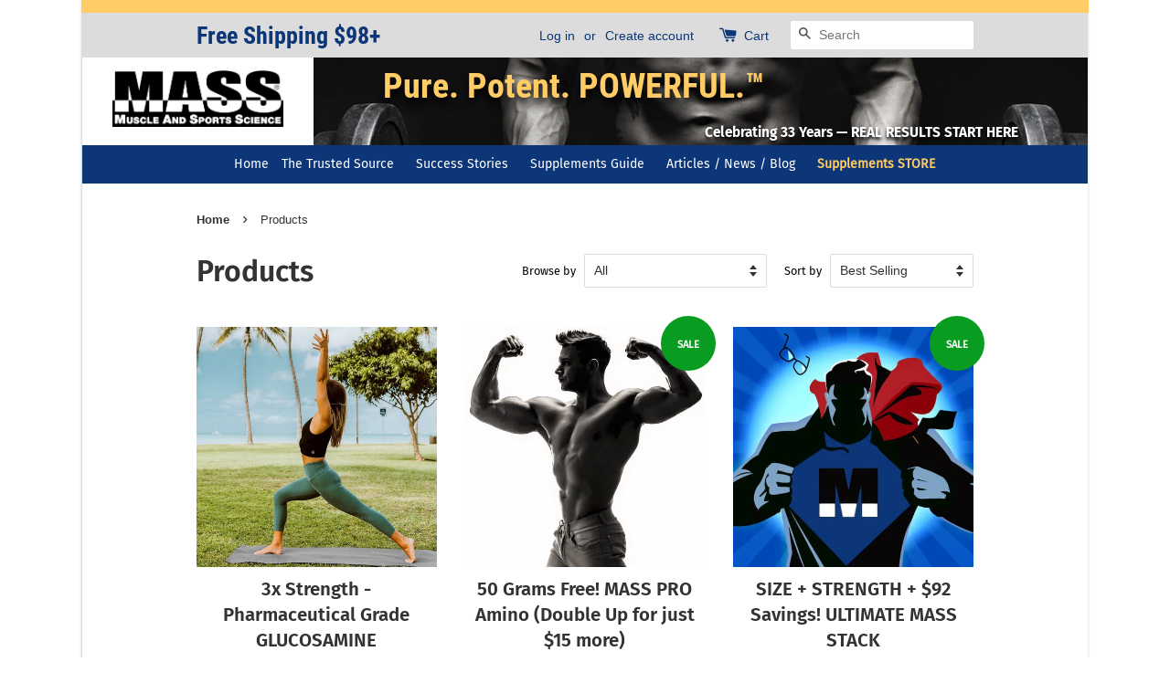

--- FILE ---
content_type: text/html; charset=utf-8
request_url: https://shop.bodybuildingsupplements.com/collections/all?page=3
body_size: 17708
content:
<!doctype html>
<!--[if lt IE 7]><html class="no-js lt-ie9 lt-ie8 lt-ie7" lang="en"> <![endif]-->
<!--[if IE 7]><html class="no-js lt-ie9 lt-ie8" lang="en"> <![endif]-->
<!--[if IE 8]><html class="no-js lt-ie9" lang="en"> <![endif]-->
<!--[if IE 9 ]><html class="ie9 no-js"> <![endif]-->
<!--[if (gt IE 9)|!(IE)]><!--> <html class="no-js"> <!--<![endif]-->
<head>

  <!-- Basic page needs ================================================== -->
  <meta charset="utf-8">
  <meta http-equiv="X-UA-Compatible" content="IE=edge,chrome=1">

  
  <link rel="shortcut icon" href="//shop.bodybuildingsupplements.com/cdn/shop/t/1/assets/favicon.png?v=33122192400982046231488512427" type="image/png" />
  

  <!-- Title and description ================================================== -->
  <title>
  Products &ndash; Page 3 &ndash; BODYBUILDING SUPPLEMENTS
  </title>

  

  <!-- Social meta ================================================== -->
  

  <meta property="og:type" content="website">
  <meta property="og:title" content="Products">
  <meta property="og:url" content="https://shop.bodybuildingsupplements.com/collections/all?page=3">
  




<meta property="og:site_name" content="BODYBUILDING SUPPLEMENTS">



  <meta name="twitter:card" content="summary">






  <!-- Helpers ================================================== -->
  <link rel="canonical" href="https://shop.bodybuildingsupplements.com/collections/all?page=3">
  <meta name="viewport" content="width=device-width,initial-scale=1">
  <meta name="theme-color" content="#ffcc66">

  <!-- CSS ================================================== -->
  <link href="//shop.bodybuildingsupplements.com/cdn/shop/t/1/assets/timber.scss.css?v=91705622365449772851708139385" rel="stylesheet" type="text/css" media="all" />
  <link href="//shop.bodybuildingsupplements.com/cdn/shop/t/1/assets/theme.scss.css?v=137686392303657469921708139385" rel="stylesheet" type="text/css" media="all" />
  <link href="//shop.bodybuildingsupplements.com/cdn/shop/t/1/assets/style.css?v=62960398367423336341688769043" rel="stylesheet" type="text/css" media="all" />
  <link href="//shop.bodybuildingsupplements.com/cdn/shop/t/1/assets/responsive.css?v=1705" rel="stylesheet" type="text/css" media="all" />

  
  <!-- Header hook for plugins ================================================== -->
  <script>window.performance && window.performance.mark && window.performance.mark('shopify.content_for_header.start');</script><meta id="shopify-digital-wallet" name="shopify-digital-wallet" content="/12884221/digital_wallets/dialog">
<meta name="shopify-checkout-api-token" content="1fbde25db8f9402f2d0e74d8ac72c0fa">
<meta id="in-context-paypal-metadata" data-shop-id="12884221" data-venmo-supported="true" data-environment="production" data-locale="en_US" data-paypal-v4="true" data-currency="USD">
<link rel="alternate" type="application/atom+xml" title="Feed" href="/collections/all.atom" />
<link rel="prev" href="/collections/all?page=2">
<link rel="alternate" type="application/json+oembed" href="https://shop.bodybuildingsupplements.com/collections/all.oembed?page=3">
<script async="async" src="/checkouts/internal/preloads.js?locale=en-US"></script>
<script id="shopify-features" type="application/json">{"accessToken":"1fbde25db8f9402f2d0e74d8ac72c0fa","betas":["rich-media-storefront-analytics"],"domain":"shop.bodybuildingsupplements.com","predictiveSearch":true,"shopId":12884221,"locale":"en"}</script>
<script>var Shopify = Shopify || {};
Shopify.shop = "mass-muscle-and-sports-science.myshopify.com";
Shopify.locale = "en";
Shopify.currency = {"active":"USD","rate":"1.0"};
Shopify.country = "US";
Shopify.theme = {"name":"launchpad-star","id":105757699,"schema_name":null,"schema_version":null,"theme_store_id":null,"role":"main"};
Shopify.theme.handle = "null";
Shopify.theme.style = {"id":null,"handle":null};
Shopify.cdnHost = "shop.bodybuildingsupplements.com/cdn";
Shopify.routes = Shopify.routes || {};
Shopify.routes.root = "/";</script>
<script type="module">!function(o){(o.Shopify=o.Shopify||{}).modules=!0}(window);</script>
<script>!function(o){function n(){var o=[];function n(){o.push(Array.prototype.slice.apply(arguments))}return n.q=o,n}var t=o.Shopify=o.Shopify||{};t.loadFeatures=n(),t.autoloadFeatures=n()}(window);</script>
<script id="shop-js-analytics" type="application/json">{"pageType":"collection"}</script>
<script defer="defer" async type="module" src="//shop.bodybuildingsupplements.com/cdn/shopifycloud/shop-js/modules/v2/client.init-shop-cart-sync_BApSsMSl.en.esm.js"></script>
<script defer="defer" async type="module" src="//shop.bodybuildingsupplements.com/cdn/shopifycloud/shop-js/modules/v2/chunk.common_CBoos6YZ.esm.js"></script>
<script type="module">
  await import("//shop.bodybuildingsupplements.com/cdn/shopifycloud/shop-js/modules/v2/client.init-shop-cart-sync_BApSsMSl.en.esm.js");
await import("//shop.bodybuildingsupplements.com/cdn/shopifycloud/shop-js/modules/v2/chunk.common_CBoos6YZ.esm.js");

  window.Shopify.SignInWithShop?.initShopCartSync?.({"fedCMEnabled":true,"windoidEnabled":true});

</script>
<script id="__st">var __st={"a":12884221,"offset":-18000,"reqid":"6e0d692b-7f09-47fd-8b2d-9689c708ec2b-1768935065","pageurl":"shop.bodybuildingsupplements.com\/collections\/all?page=3","u":"fd9b066fa486","p":"collection","rtyp":"collection","rid":88476352558};</script>
<script>window.ShopifyPaypalV4VisibilityTracking = true;</script>
<script id="captcha-bootstrap">!function(){'use strict';const t='contact',e='account',n='new_comment',o=[[t,t],['blogs',n],['comments',n],[t,'customer']],c=[[e,'customer_login'],[e,'guest_login'],[e,'recover_customer_password'],[e,'create_customer']],r=t=>t.map((([t,e])=>`form[action*='/${t}']:not([data-nocaptcha='true']) input[name='form_type'][value='${e}']`)).join(','),a=t=>()=>t?[...document.querySelectorAll(t)].map((t=>t.form)):[];function s(){const t=[...o],e=r(t);return a(e)}const i='password',u='form_key',d=['recaptcha-v3-token','g-recaptcha-response','h-captcha-response',i],f=()=>{try{return window.sessionStorage}catch{return}},m='__shopify_v',_=t=>t.elements[u];function p(t,e,n=!1){try{const o=window.sessionStorage,c=JSON.parse(o.getItem(e)),{data:r}=function(t){const{data:e,action:n}=t;return t[m]||n?{data:e,action:n}:{data:t,action:n}}(c);for(const[e,n]of Object.entries(r))t.elements[e]&&(t.elements[e].value=n);n&&o.removeItem(e)}catch(o){console.error('form repopulation failed',{error:o})}}const l='form_type',E='cptcha';function T(t){t.dataset[E]=!0}const w=window,h=w.document,L='Shopify',v='ce_forms',y='captcha';let A=!1;((t,e)=>{const n=(g='f06e6c50-85a8-45c8-87d0-21a2b65856fe',I='https://cdn.shopify.com/shopifycloud/storefront-forms-hcaptcha/ce_storefront_forms_captcha_hcaptcha.v1.5.2.iife.js',D={infoText:'Protected by hCaptcha',privacyText:'Privacy',termsText:'Terms'},(t,e,n)=>{const o=w[L][v],c=o.bindForm;if(c)return c(t,g,e,D).then(n);var r;o.q.push([[t,g,e,D],n]),r=I,A||(h.body.append(Object.assign(h.createElement('script'),{id:'captcha-provider',async:!0,src:r})),A=!0)});var g,I,D;w[L]=w[L]||{},w[L][v]=w[L][v]||{},w[L][v].q=[],w[L][y]=w[L][y]||{},w[L][y].protect=function(t,e){n(t,void 0,e),T(t)},Object.freeze(w[L][y]),function(t,e,n,w,h,L){const[v,y,A,g]=function(t,e,n){const i=e?o:[],u=t?c:[],d=[...i,...u],f=r(d),m=r(i),_=r(d.filter((([t,e])=>n.includes(e))));return[a(f),a(m),a(_),s()]}(w,h,L),I=t=>{const e=t.target;return e instanceof HTMLFormElement?e:e&&e.form},D=t=>v().includes(t);t.addEventListener('submit',(t=>{const e=I(t);if(!e)return;const n=D(e)&&!e.dataset.hcaptchaBound&&!e.dataset.recaptchaBound,o=_(e),c=g().includes(e)&&(!o||!o.value);(n||c)&&t.preventDefault(),c&&!n&&(function(t){try{if(!f())return;!function(t){const e=f();if(!e)return;const n=_(t);if(!n)return;const o=n.value;o&&e.removeItem(o)}(t);const e=Array.from(Array(32),(()=>Math.random().toString(36)[2])).join('');!function(t,e){_(t)||t.append(Object.assign(document.createElement('input'),{type:'hidden',name:u})),t.elements[u].value=e}(t,e),function(t,e){const n=f();if(!n)return;const o=[...t.querySelectorAll(`input[type='${i}']`)].map((({name:t})=>t)),c=[...d,...o],r={};for(const[a,s]of new FormData(t).entries())c.includes(a)||(r[a]=s);n.setItem(e,JSON.stringify({[m]:1,action:t.action,data:r}))}(t,e)}catch(e){console.error('failed to persist form',e)}}(e),e.submit())}));const S=(t,e)=>{t&&!t.dataset[E]&&(n(t,e.some((e=>e===t))),T(t))};for(const o of['focusin','change'])t.addEventListener(o,(t=>{const e=I(t);D(e)&&S(e,y())}));const B=e.get('form_key'),M=e.get(l),P=B&&M;t.addEventListener('DOMContentLoaded',(()=>{const t=y();if(P)for(const e of t)e.elements[l].value===M&&p(e,B);[...new Set([...A(),...v().filter((t=>'true'===t.dataset.shopifyCaptcha))])].forEach((e=>S(e,t)))}))}(h,new URLSearchParams(w.location.search),n,t,e,['guest_login'])})(!0,!0)}();</script>
<script integrity="sha256-4kQ18oKyAcykRKYeNunJcIwy7WH5gtpwJnB7kiuLZ1E=" data-source-attribution="shopify.loadfeatures" defer="defer" src="//shop.bodybuildingsupplements.com/cdn/shopifycloud/storefront/assets/storefront/load_feature-a0a9edcb.js" crossorigin="anonymous"></script>
<script data-source-attribution="shopify.dynamic_checkout.dynamic.init">var Shopify=Shopify||{};Shopify.PaymentButton=Shopify.PaymentButton||{isStorefrontPortableWallets:!0,init:function(){window.Shopify.PaymentButton.init=function(){};var t=document.createElement("script");t.src="https://shop.bodybuildingsupplements.com/cdn/shopifycloud/portable-wallets/latest/portable-wallets.en.js",t.type="module",document.head.appendChild(t)}};
</script>
<script data-source-attribution="shopify.dynamic_checkout.buyer_consent">
  function portableWalletsHideBuyerConsent(e){var t=document.getElementById("shopify-buyer-consent"),n=document.getElementById("shopify-subscription-policy-button");t&&n&&(t.classList.add("hidden"),t.setAttribute("aria-hidden","true"),n.removeEventListener("click",e))}function portableWalletsShowBuyerConsent(e){var t=document.getElementById("shopify-buyer-consent"),n=document.getElementById("shopify-subscription-policy-button");t&&n&&(t.classList.remove("hidden"),t.removeAttribute("aria-hidden"),n.addEventListener("click",e))}window.Shopify?.PaymentButton&&(window.Shopify.PaymentButton.hideBuyerConsent=portableWalletsHideBuyerConsent,window.Shopify.PaymentButton.showBuyerConsent=portableWalletsShowBuyerConsent);
</script>
<script data-source-attribution="shopify.dynamic_checkout.cart.bootstrap">document.addEventListener("DOMContentLoaded",(function(){function t(){return document.querySelector("shopify-accelerated-checkout-cart, shopify-accelerated-checkout")}if(t())Shopify.PaymentButton.init();else{new MutationObserver((function(e,n){t()&&(Shopify.PaymentButton.init(),n.disconnect())})).observe(document.body,{childList:!0,subtree:!0})}}));
</script>
<link id="shopify-accelerated-checkout-styles" rel="stylesheet" media="screen" href="https://shop.bodybuildingsupplements.com/cdn/shopifycloud/portable-wallets/latest/accelerated-checkout-backwards-compat.css" crossorigin="anonymous">
<style id="shopify-accelerated-checkout-cart">
        #shopify-buyer-consent {
  margin-top: 1em;
  display: inline-block;
  width: 100%;
}

#shopify-buyer-consent.hidden {
  display: none;
}

#shopify-subscription-policy-button {
  background: none;
  border: none;
  padding: 0;
  text-decoration: underline;
  font-size: inherit;
  cursor: pointer;
}

#shopify-subscription-policy-button::before {
  box-shadow: none;
}

      </style>

<script>window.performance && window.performance.mark && window.performance.mark('shopify.content_for_header.end');</script>

  

<!--[if lt IE 9]>
<script src="//cdnjs.cloudflare.com/ajax/libs/html5shiv/3.7.2/html5shiv.min.js" type="text/javascript"></script>
<script src="//shop.bodybuildingsupplements.com/cdn/shop/t/1/assets/respond.min.js?v=52248677837542619231462976921" type="text/javascript"></script>
<link href="//shop.bodybuildingsupplements.com/cdn/shop/t/1/assets/respond-proxy.html" id="respond-proxy" rel="respond-proxy" />
<link href="//shop.bodybuildingsupplements.com/search?q=59a99d7b63befa6b8dc53220b300c9e4" id="respond-redirect" rel="respond-redirect" />
<script src="//shop.bodybuildingsupplements.com/search?q=59a99d7b63befa6b8dc53220b300c9e4" type="text/javascript"></script>
<![endif]-->



  <script src="//ajax.googleapis.com/ajax/libs/jquery/1.11.0/jquery.min.js" type="text/javascript"></script>
  <script src="//shop.bodybuildingsupplements.com/cdn/shop/t/1/assets/modernizr.min.js?v=26620055551102246001462976921" type="text/javascript"></script>

  
  
  
  <!-- <style>
    .badge--sale {
    	top: 0%;
      	right: -5%;
    	/* right: -($badgeSize / 5); */
  	}
  </style> -->
    
<meta property="og:image" content="https://cdn.shopify.com/s/files/1/1288/4221/files/bodybuilding_supplements.jpg?v=1745346484" />
<meta property="og:image:secure_url" content="https://cdn.shopify.com/s/files/1/1288/4221/files/bodybuilding_supplements.jpg?v=1745346484" />
<meta property="og:image:width" content="500" />
<meta property="og:image:height" content="500" />
<link href="https://monorail-edge.shopifysvc.com" rel="dns-prefetch">
<script>(function(){if ("sendBeacon" in navigator && "performance" in window) {try {var session_token_from_headers = performance.getEntriesByType('navigation')[0].serverTiming.find(x => x.name == '_s').description;} catch {var session_token_from_headers = undefined;}var session_cookie_matches = document.cookie.match(/_shopify_s=([^;]*)/);var session_token_from_cookie = session_cookie_matches && session_cookie_matches.length === 2 ? session_cookie_matches[1] : "";var session_token = session_token_from_headers || session_token_from_cookie || "";function handle_abandonment_event(e) {var entries = performance.getEntries().filter(function(entry) {return /monorail-edge.shopifysvc.com/.test(entry.name);});if (!window.abandonment_tracked && entries.length === 0) {window.abandonment_tracked = true;var currentMs = Date.now();var navigation_start = performance.timing.navigationStart;var payload = {shop_id: 12884221,url: window.location.href,navigation_start,duration: currentMs - navigation_start,session_token,page_type: "collection"};window.navigator.sendBeacon("https://monorail-edge.shopifysvc.com/v1/produce", JSON.stringify({schema_id: "online_store_buyer_site_abandonment/1.1",payload: payload,metadata: {event_created_at_ms: currentMs,event_sent_at_ms: currentMs}}));}}window.addEventListener('pagehide', handle_abandonment_event);}}());</script>
<script id="web-pixels-manager-setup">(function e(e,d,r,n,o){if(void 0===o&&(o={}),!Boolean(null===(a=null===(i=window.Shopify)||void 0===i?void 0:i.analytics)||void 0===a?void 0:a.replayQueue)){var i,a;window.Shopify=window.Shopify||{};var t=window.Shopify;t.analytics=t.analytics||{};var s=t.analytics;s.replayQueue=[],s.publish=function(e,d,r){return s.replayQueue.push([e,d,r]),!0};try{self.performance.mark("wpm:start")}catch(e){}var l=function(){var e={modern:/Edge?\/(1{2}[4-9]|1[2-9]\d|[2-9]\d{2}|\d{4,})\.\d+(\.\d+|)|Firefox\/(1{2}[4-9]|1[2-9]\d|[2-9]\d{2}|\d{4,})\.\d+(\.\d+|)|Chrom(ium|e)\/(9{2}|\d{3,})\.\d+(\.\d+|)|(Maci|X1{2}).+ Version\/(15\.\d+|(1[6-9]|[2-9]\d|\d{3,})\.\d+)([,.]\d+|)( \(\w+\)|)( Mobile\/\w+|) Safari\/|Chrome.+OPR\/(9{2}|\d{3,})\.\d+\.\d+|(CPU[ +]OS|iPhone[ +]OS|CPU[ +]iPhone|CPU IPhone OS|CPU iPad OS)[ +]+(15[._]\d+|(1[6-9]|[2-9]\d|\d{3,})[._]\d+)([._]\d+|)|Android:?[ /-](13[3-9]|1[4-9]\d|[2-9]\d{2}|\d{4,})(\.\d+|)(\.\d+|)|Android.+Firefox\/(13[5-9]|1[4-9]\d|[2-9]\d{2}|\d{4,})\.\d+(\.\d+|)|Android.+Chrom(ium|e)\/(13[3-9]|1[4-9]\d|[2-9]\d{2}|\d{4,})\.\d+(\.\d+|)|SamsungBrowser\/([2-9]\d|\d{3,})\.\d+/,legacy:/Edge?\/(1[6-9]|[2-9]\d|\d{3,})\.\d+(\.\d+|)|Firefox\/(5[4-9]|[6-9]\d|\d{3,})\.\d+(\.\d+|)|Chrom(ium|e)\/(5[1-9]|[6-9]\d|\d{3,})\.\d+(\.\d+|)([\d.]+$|.*Safari\/(?![\d.]+ Edge\/[\d.]+$))|(Maci|X1{2}).+ Version\/(10\.\d+|(1[1-9]|[2-9]\d|\d{3,})\.\d+)([,.]\d+|)( \(\w+\)|)( Mobile\/\w+|) Safari\/|Chrome.+OPR\/(3[89]|[4-9]\d|\d{3,})\.\d+\.\d+|(CPU[ +]OS|iPhone[ +]OS|CPU[ +]iPhone|CPU IPhone OS|CPU iPad OS)[ +]+(10[._]\d+|(1[1-9]|[2-9]\d|\d{3,})[._]\d+)([._]\d+|)|Android:?[ /-](13[3-9]|1[4-9]\d|[2-9]\d{2}|\d{4,})(\.\d+|)(\.\d+|)|Mobile Safari.+OPR\/([89]\d|\d{3,})\.\d+\.\d+|Android.+Firefox\/(13[5-9]|1[4-9]\d|[2-9]\d{2}|\d{4,})\.\d+(\.\d+|)|Android.+Chrom(ium|e)\/(13[3-9]|1[4-9]\d|[2-9]\d{2}|\d{4,})\.\d+(\.\d+|)|Android.+(UC? ?Browser|UCWEB|U3)[ /]?(15\.([5-9]|\d{2,})|(1[6-9]|[2-9]\d|\d{3,})\.\d+)\.\d+|SamsungBrowser\/(5\.\d+|([6-9]|\d{2,})\.\d+)|Android.+MQ{2}Browser\/(14(\.(9|\d{2,})|)|(1[5-9]|[2-9]\d|\d{3,})(\.\d+|))(\.\d+|)|K[Aa][Ii]OS\/(3\.\d+|([4-9]|\d{2,})\.\d+)(\.\d+|)/},d=e.modern,r=e.legacy,n=navigator.userAgent;return n.match(d)?"modern":n.match(r)?"legacy":"unknown"}(),u="modern"===l?"modern":"legacy",c=(null!=n?n:{modern:"",legacy:""})[u],f=function(e){return[e.baseUrl,"/wpm","/b",e.hashVersion,"modern"===e.buildTarget?"m":"l",".js"].join("")}({baseUrl:d,hashVersion:r,buildTarget:u}),m=function(e){var d=e.version,r=e.bundleTarget,n=e.surface,o=e.pageUrl,i=e.monorailEndpoint;return{emit:function(e){var a=e.status,t=e.errorMsg,s=(new Date).getTime(),l=JSON.stringify({metadata:{event_sent_at_ms:s},events:[{schema_id:"web_pixels_manager_load/3.1",payload:{version:d,bundle_target:r,page_url:o,status:a,surface:n,error_msg:t},metadata:{event_created_at_ms:s}}]});if(!i)return console&&console.warn&&console.warn("[Web Pixels Manager] No Monorail endpoint provided, skipping logging."),!1;try{return self.navigator.sendBeacon.bind(self.navigator)(i,l)}catch(e){}var u=new XMLHttpRequest;try{return u.open("POST",i,!0),u.setRequestHeader("Content-Type","text/plain"),u.send(l),!0}catch(e){return console&&console.warn&&console.warn("[Web Pixels Manager] Got an unhandled error while logging to Monorail."),!1}}}}({version:r,bundleTarget:l,surface:e.surface,pageUrl:self.location.href,monorailEndpoint:e.monorailEndpoint});try{o.browserTarget=l,function(e){var d=e.src,r=e.async,n=void 0===r||r,o=e.onload,i=e.onerror,a=e.sri,t=e.scriptDataAttributes,s=void 0===t?{}:t,l=document.createElement("script"),u=document.querySelector("head"),c=document.querySelector("body");if(l.async=n,l.src=d,a&&(l.integrity=a,l.crossOrigin="anonymous"),s)for(var f in s)if(Object.prototype.hasOwnProperty.call(s,f))try{l.dataset[f]=s[f]}catch(e){}if(o&&l.addEventListener("load",o),i&&l.addEventListener("error",i),u)u.appendChild(l);else{if(!c)throw new Error("Did not find a head or body element to append the script");c.appendChild(l)}}({src:f,async:!0,onload:function(){if(!function(){var e,d;return Boolean(null===(d=null===(e=window.Shopify)||void 0===e?void 0:e.analytics)||void 0===d?void 0:d.initialized)}()){var d=window.webPixelsManager.init(e)||void 0;if(d){var r=window.Shopify.analytics;r.replayQueue.forEach((function(e){var r=e[0],n=e[1],o=e[2];d.publishCustomEvent(r,n,o)})),r.replayQueue=[],r.publish=d.publishCustomEvent,r.visitor=d.visitor,r.initialized=!0}}},onerror:function(){return m.emit({status:"failed",errorMsg:"".concat(f," has failed to load")})},sri:function(e){var d=/^sha384-[A-Za-z0-9+/=]+$/;return"string"==typeof e&&d.test(e)}(c)?c:"",scriptDataAttributes:o}),m.emit({status:"loading"})}catch(e){m.emit({status:"failed",errorMsg:(null==e?void 0:e.message)||"Unknown error"})}}})({shopId: 12884221,storefrontBaseUrl: "https://shop.bodybuildingsupplements.com",extensionsBaseUrl: "https://extensions.shopifycdn.com/cdn/shopifycloud/web-pixels-manager",monorailEndpoint: "https://monorail-edge.shopifysvc.com/unstable/produce_batch",surface: "storefront-renderer",enabledBetaFlags: ["2dca8a86"],webPixelsConfigList: [{"id":"shopify-app-pixel","configuration":"{}","eventPayloadVersion":"v1","runtimeContext":"STRICT","scriptVersion":"0450","apiClientId":"shopify-pixel","type":"APP","privacyPurposes":["ANALYTICS","MARKETING"]},{"id":"shopify-custom-pixel","eventPayloadVersion":"v1","runtimeContext":"LAX","scriptVersion":"0450","apiClientId":"shopify-pixel","type":"CUSTOM","privacyPurposes":["ANALYTICS","MARKETING"]}],isMerchantRequest: false,initData: {"shop":{"name":"BODYBUILDING SUPPLEMENTS","paymentSettings":{"currencyCode":"USD"},"myshopifyDomain":"mass-muscle-and-sports-science.myshopify.com","countryCode":"US","storefrontUrl":"https:\/\/shop.bodybuildingsupplements.com"},"customer":null,"cart":null,"checkout":null,"productVariants":[],"purchasingCompany":null},},"https://shop.bodybuildingsupplements.com/cdn","fcfee988w5aeb613cpc8e4bc33m6693e112",{"modern":"","legacy":""},{"shopId":"12884221","storefrontBaseUrl":"https:\/\/shop.bodybuildingsupplements.com","extensionBaseUrl":"https:\/\/extensions.shopifycdn.com\/cdn\/shopifycloud\/web-pixels-manager","surface":"storefront-renderer","enabledBetaFlags":"[\"2dca8a86\"]","isMerchantRequest":"false","hashVersion":"fcfee988w5aeb613cpc8e4bc33m6693e112","publish":"custom","events":"[[\"page_viewed\",{}],[\"collection_viewed\",{\"collection\":{\"id\":\"88476352558\",\"title\":\"Products\",\"productVariants\":[{\"price\":{\"amount\":21.95,\"currencyCode\":\"USD\"},\"product\":{\"title\":\"3x Strength - Pharmaceutical Grade GLUCOSAMINE CHONDROITIN\",\"vendor\":\"Shop.BodyBuildingSupplements.com, Muscle Mass Inc.\",\"id\":\"6656416387\",\"untranslatedTitle\":\"3x Strength - Pharmaceutical Grade GLUCOSAMINE CHONDROITIN\",\"url\":\"\/products\/glucosamine-chondroitin-ds\",\"type\":\"VIBRANT HEALTH, FITNESS, SUPER ACTIVE LONGEVITY\"},\"id\":\"42414960607469\",\"image\":{\"src\":\"\/\/shop.bodybuildingsupplements.com\/cdn\/shop\/products\/glucosamine-benefits.jpg?v=1751097038\"},\"sku\":\"\",\"title\":\"Triple Strength GLUCOSAMINE CHONDROITIN, 180 count\",\"untranslatedTitle\":\"Triple Strength GLUCOSAMINE CHONDROITIN, 180 count\"},{\"price\":{\"amount\":24.95,\"currencyCode\":\"USD\"},\"product\":{\"title\":\"50 Grams Free! MASS PRO Amino (Double Up for just $15 more)\",\"vendor\":\"Shop.BodyBuildingSupplements.com, Muscle Mass Inc.\",\"id\":\"1601767964718\",\"untranslatedTitle\":\"50 Grams Free! MASS PRO Amino (Double Up for just $15 more)\",\"url\":\"\/products\/mass-pro-amino-bcaa-glutamine\",\"type\":\"ULTIMATE WHEY PROTEIN \/PURE, POTENT AMINO ACIDS\"},\"id\":\"15321500713006\",\"image\":{\"src\":\"\/\/shop.bodybuildingsupplements.com\/cdn\/shop\/products\/health-fitness-supplements.jpg?v=1670743824\"},\"sku\":\"\",\"title\":\"Buy MASS PRO Amino - 200 Grams for the price of 150\",\"untranslatedTitle\":\"Buy MASS PRO Amino - 200 Grams for the price of 150\"},{\"price\":{\"amount\":199.8,\"currencyCode\":\"USD\"},\"product\":{\"title\":\"SIZE + STRENGTH + $92 Savings! ULTIMATE MASS STACK\",\"vendor\":\"Shop.BodyBuildingSupplements.com, Muscle Mass Inc.\",\"id\":\"6803256323\",\"untranslatedTitle\":\"SIZE + STRENGTH + $92 Savings! ULTIMATE MASS STACK\",\"url\":\"\/products\/muscle-mass-supplement-stack-free-shipping\",\"type\":\"BODYBUILDING KITS, APPAREL, WORKOUT ROUTINES, GEAR\"},\"id\":\"20952674371\",\"image\":{\"src\":\"\/\/shop.bodybuildingsupplements.com\/cdn\/shop\/files\/muscle___fitness_286888e7-0bb1-4868-92e2-f2640cd23419.jpg?v=1767830912\"},\"sku\":\"\",\"title\":\"Default Title\",\"untranslatedTitle\":\"Default Title\"},{\"price\":{\"amount\":8.95,\"currencyCode\":\"USD\"},\"product\":{\"title\":\"BIOLYTE - Premium, Medical Strength \\\"IV in a Bottle\\\" Electrolytes\",\"vendor\":\"Shop.BodyBuildingSupplements.com, Muscle Mass Inc.\",\"id\":\"4365886488712\",\"untranslatedTitle\":\"BIOLYTE - Premium, Medical Strength \\\"IV in a Bottle\\\" Electrolytes\",\"url\":\"\/products\/biolyte-drink-benefits\",\"type\":\"INCREASE ENERGY, STAMINA, BURN FAT, BRONZE ORGANIC\"},\"id\":\"44154714620141\",\"image\":{\"src\":\"\/\/shop.bodybuildingsupplements.com\/cdn\/shop\/files\/biolyte-iv-in-a-bottle.jpg?v=1763633803\"},\"sku\":\"\",\"title\":\"BIOLYTE HYDRATION, \\\"Prove It Pack\\\" (4 Watermelon)\",\"untranslatedTitle\":\"BIOLYTE HYDRATION, \\\"Prove It Pack\\\" (4 Watermelon)\"},{\"price\":{\"amount\":10.95,\"currencyCode\":\"USD\"},\"product\":{\"title\":\"Need it in the absolute Fastest Time? JUMP THE LINE!\",\"vendor\":\"Shop.BodyBuildingSupplements.com, Muscle Mass Inc.\",\"id\":\"6141365715096\",\"untranslatedTitle\":\"Need it in the absolute Fastest Time? JUMP THE LINE!\",\"url\":\"\/products\/fastest-supplements-shipping\",\"type\":\"INCREASE ENERGY, STAMINA, BURN FAT, BRONZE ORGANIC\"},\"id\":\"37619302596760\",\"image\":{\"src\":\"\/\/shop.bodybuildingsupplements.com\/cdn\/shop\/files\/bodybuilding-supplements-free-shipping.jpg?v=1764600559\"},\"sku\":\"\",\"title\":\"Buy JUMP THE LINE Order Processing\",\"untranslatedTitle\":\"Buy JUMP THE LINE Order Processing\"},{\"price\":{\"amount\":15.95,\"currencyCode\":\"USD\"},\"product\":{\"title\":\"Workout Gear \/ Accessories (1st Quality, Value Priced)\",\"vendor\":\"Shop.BodyBuildingSupplements.com, Muscle Mass Inc.\",\"id\":\"6816778499\",\"untranslatedTitle\":\"Workout Gear \/ Accessories (1st Quality, Value Priced)\",\"url\":\"\/products\/workout-gear\",\"type\":\"BODYBUILDING KITS, APPAREL, WORKOUT ROUTINES, GEAR\"},\"id\":\"20997752579\",\"image\":{\"src\":\"\/\/shop.bodybuildingsupplements.com\/cdn\/shop\/files\/muscle-fitness-28-years_edc37e45-906b-40a1-8de3-2d6c97db7914.jpg?v=1767830912\"},\"sku\":\"\",\"title\":\"WRIST WRAPS\",\"untranslatedTitle\":\"WRIST WRAPS\"}]}}]]"});</script><script>
  window.ShopifyAnalytics = window.ShopifyAnalytics || {};
  window.ShopifyAnalytics.meta = window.ShopifyAnalytics.meta || {};
  window.ShopifyAnalytics.meta.currency = 'USD';
  var meta = {"products":[{"id":6656416387,"gid":"gid:\/\/shopify\/Product\/6656416387","vendor":"Shop.BodyBuildingSupplements.com, Muscle Mass Inc.","type":"VIBRANT HEALTH, FITNESS, SUPER ACTIVE LONGEVITY","handle":"glucosamine-chondroitin-ds","variants":[{"id":42414960607469,"price":2195,"name":"3x Strength - Pharmaceutical Grade GLUCOSAMINE CHONDROITIN - Triple Strength GLUCOSAMINE CHONDROITIN, 180 count","public_title":"Triple Strength GLUCOSAMINE CHONDROITIN, 180 count","sku":""}],"remote":false},{"id":1601767964718,"gid":"gid:\/\/shopify\/Product\/1601767964718","vendor":"Shop.BodyBuildingSupplements.com, Muscle Mass Inc.","type":"ULTIMATE WHEY PROTEIN \/PURE, POTENT AMINO ACIDS","handle":"mass-pro-amino-bcaa-glutamine","variants":[{"id":15321500713006,"price":2495,"name":"50 Grams Free! MASS PRO Amino (Double Up for just $15 more) - Buy MASS PRO Amino - 200 Grams for the price of 150","public_title":"Buy MASS PRO Amino - 200 Grams for the price of 150","sku":""},{"id":43988113981677,"price":3995,"name":"50 Grams Free! MASS PRO Amino (Double Up for just $15 more) - MASS PRO Amino - Double Up, just $15 more! (400g)","public_title":"MASS PRO Amino - Double Up, just $15 more! (400g)","sku":""}],"remote":false},{"id":6803256323,"gid":"gid:\/\/shopify\/Product\/6803256323","vendor":"Shop.BodyBuildingSupplements.com, Muscle Mass Inc.","type":"BODYBUILDING KITS, APPAREL, WORKOUT ROUTINES, GEAR","handle":"muscle-mass-supplement-stack-free-shipping","variants":[{"id":20952674371,"price":19980,"name":"SIZE + STRENGTH + $92 Savings! ULTIMATE MASS STACK","public_title":null,"sku":""}],"remote":false},{"id":4365886488712,"gid":"gid:\/\/shopify\/Product\/4365886488712","vendor":"Shop.BodyBuildingSupplements.com, Muscle Mass Inc.","type":"INCREASE ENERGY, STAMINA, BURN FAT, BRONZE ORGANIC","handle":"biolyte-drink-benefits","variants":[{"id":44154714620141,"price":895,"name":"BIOLYTE - Premium, Medical Strength \"IV in a Bottle\" Electrolytes - BIOLYTE HYDRATION, \"Prove It Pack\" (4 Watermelon)","public_title":"BIOLYTE HYDRATION, \"Prove It Pack\" (4 Watermelon)","sku":""},{"id":44152107466989,"price":2495,"name":"BIOLYTE - Premium, Medical Strength \"IV in a Bottle\" Electrolytes - BIOLYTE HYDRATION, Watermelon, 16 Pack","public_title":"BIOLYTE HYDRATION, Watermelon, 16 Pack","sku":""},{"id":44152109301997,"price":2495,"name":"BIOLYTE - Premium, Medical Strength \"IV in a Bottle\" Electrolytes - BIOLYTE HYDRATION, Mixed Berry, 16 Pack","public_title":"BIOLYTE HYDRATION, Mixed Berry, 16 Pack","sku":""}],"remote":false},{"id":6141365715096,"gid":"gid:\/\/shopify\/Product\/6141365715096","vendor":"Shop.BodyBuildingSupplements.com, Muscle Mass Inc.","type":"INCREASE ENERGY, STAMINA, BURN FAT, BRONZE ORGANIC","handle":"fastest-supplements-shipping","variants":[{"id":37619302596760,"price":1095,"name":"Need it in the absolute Fastest Time? JUMP THE LINE! - Buy JUMP THE LINE Order Processing","public_title":"Buy JUMP THE LINE Order Processing","sku":""}],"remote":false},{"id":6816778499,"gid":"gid:\/\/shopify\/Product\/6816778499","vendor":"Shop.BodyBuildingSupplements.com, Muscle Mass Inc.","type":"BODYBUILDING KITS, APPAREL, WORKOUT ROUTINES, GEAR","handle":"workout-gear","variants":[{"id":20997752579,"price":1595,"name":"Workout Gear \/ Accessories (1st Quality, Value Priced) - WRIST WRAPS","public_title":"WRIST WRAPS","sku":""},{"id":20997752387,"price":749,"name":"Workout Gear \/ Accessories (1st Quality, Value Priced) - ATHLETIC \/ LIFTING CHALK","public_title":"ATHLETIC \/ LIFTING CHALK","sku":""},{"id":48074246258925,"price":1795,"name":"Workout Gear \/ Accessories (1st Quality, Value Priced) - SPORT GLOVES LEATHER PALM\/MESH TOP - Medium","public_title":"SPORT GLOVES LEATHER PALM\/MESH TOP - Medium","sku":""},{"id":21067273539,"price":1795,"name":"Workout Gear \/ Accessories (1st Quality, Value Priced) - SPORT GLOVES LEATHER PALM\/MESH TOP - Large","public_title":"SPORT GLOVES LEATHER PALM\/MESH TOP - Large","sku":""},{"id":21067302723,"price":1795,"name":"Workout Gear \/ Accessories (1st Quality, Value Priced) - SPORT GLOVES LEATHER PALM\/MESH TOP - X-Large","public_title":"SPORT GLOVES LEATHER PALM\/MESH TOP - X-Large","sku":""},{"id":20997752451,"price":895,"name":"Workout Gear \/ Accessories (1st Quality, Value Priced) - LIFTING STRAPS","public_title":"LIFTING STRAPS","sku":""},{"id":20997752515,"price":1895,"name":"Workout Gear \/ Accessories (1st Quality, Value Priced) - SPORTSGEAR KNEE WRAPS","public_title":"SPORTSGEAR KNEE WRAPS","sku":""}],"remote":false}],"page":{"pageType":"collection","resourceType":"collection","resourceId":88476352558,"requestId":"6e0d692b-7f09-47fd-8b2d-9689c708ec2b-1768935065"}};
  for (var attr in meta) {
    window.ShopifyAnalytics.meta[attr] = meta[attr];
  }
</script>
<script class="analytics">
  (function () {
    var customDocumentWrite = function(content) {
      var jquery = null;

      if (window.jQuery) {
        jquery = window.jQuery;
      } else if (window.Checkout && window.Checkout.$) {
        jquery = window.Checkout.$;
      }

      if (jquery) {
        jquery('body').append(content);
      }
    };

    var hasLoggedConversion = function(token) {
      if (token) {
        return document.cookie.indexOf('loggedConversion=' + token) !== -1;
      }
      return false;
    }

    var setCookieIfConversion = function(token) {
      if (token) {
        var twoMonthsFromNow = new Date(Date.now());
        twoMonthsFromNow.setMonth(twoMonthsFromNow.getMonth() + 2);

        document.cookie = 'loggedConversion=' + token + '; expires=' + twoMonthsFromNow;
      }
    }

    var trekkie = window.ShopifyAnalytics.lib = window.trekkie = window.trekkie || [];
    if (trekkie.integrations) {
      return;
    }
    trekkie.methods = [
      'identify',
      'page',
      'ready',
      'track',
      'trackForm',
      'trackLink'
    ];
    trekkie.factory = function(method) {
      return function() {
        var args = Array.prototype.slice.call(arguments);
        args.unshift(method);
        trekkie.push(args);
        return trekkie;
      };
    };
    for (var i = 0; i < trekkie.methods.length; i++) {
      var key = trekkie.methods[i];
      trekkie[key] = trekkie.factory(key);
    }
    trekkie.load = function(config) {
      trekkie.config = config || {};
      trekkie.config.initialDocumentCookie = document.cookie;
      var first = document.getElementsByTagName('script')[0];
      var script = document.createElement('script');
      script.type = 'text/javascript';
      script.onerror = function(e) {
        var scriptFallback = document.createElement('script');
        scriptFallback.type = 'text/javascript';
        scriptFallback.onerror = function(error) {
                var Monorail = {
      produce: function produce(monorailDomain, schemaId, payload) {
        var currentMs = new Date().getTime();
        var event = {
          schema_id: schemaId,
          payload: payload,
          metadata: {
            event_created_at_ms: currentMs,
            event_sent_at_ms: currentMs
          }
        };
        return Monorail.sendRequest("https://" + monorailDomain + "/v1/produce", JSON.stringify(event));
      },
      sendRequest: function sendRequest(endpointUrl, payload) {
        // Try the sendBeacon API
        if (window && window.navigator && typeof window.navigator.sendBeacon === 'function' && typeof window.Blob === 'function' && !Monorail.isIos12()) {
          var blobData = new window.Blob([payload], {
            type: 'text/plain'
          });

          if (window.navigator.sendBeacon(endpointUrl, blobData)) {
            return true;
          } // sendBeacon was not successful

        } // XHR beacon

        var xhr = new XMLHttpRequest();

        try {
          xhr.open('POST', endpointUrl);
          xhr.setRequestHeader('Content-Type', 'text/plain');
          xhr.send(payload);
        } catch (e) {
          console.log(e);
        }

        return false;
      },
      isIos12: function isIos12() {
        return window.navigator.userAgent.lastIndexOf('iPhone; CPU iPhone OS 12_') !== -1 || window.navigator.userAgent.lastIndexOf('iPad; CPU OS 12_') !== -1;
      }
    };
    Monorail.produce('monorail-edge.shopifysvc.com',
      'trekkie_storefront_load_errors/1.1',
      {shop_id: 12884221,
      theme_id: 105757699,
      app_name: "storefront",
      context_url: window.location.href,
      source_url: "//shop.bodybuildingsupplements.com/cdn/s/trekkie.storefront.cd680fe47e6c39ca5d5df5f0a32d569bc48c0f27.min.js"});

        };
        scriptFallback.async = true;
        scriptFallback.src = '//shop.bodybuildingsupplements.com/cdn/s/trekkie.storefront.cd680fe47e6c39ca5d5df5f0a32d569bc48c0f27.min.js';
        first.parentNode.insertBefore(scriptFallback, first);
      };
      script.async = true;
      script.src = '//shop.bodybuildingsupplements.com/cdn/s/trekkie.storefront.cd680fe47e6c39ca5d5df5f0a32d569bc48c0f27.min.js';
      first.parentNode.insertBefore(script, first);
    };
    trekkie.load(
      {"Trekkie":{"appName":"storefront","development":false,"defaultAttributes":{"shopId":12884221,"isMerchantRequest":null,"themeId":105757699,"themeCityHash":"6561314735530301598","contentLanguage":"en","currency":"USD","eventMetadataId":"a8968123-4f9d-47eb-b617-a311961a8a2b"},"isServerSideCookieWritingEnabled":true,"monorailRegion":"shop_domain","enabledBetaFlags":["65f19447"]},"Session Attribution":{},"S2S":{"facebookCapiEnabled":false,"source":"trekkie-storefront-renderer","apiClientId":580111}}
    );

    var loaded = false;
    trekkie.ready(function() {
      if (loaded) return;
      loaded = true;

      window.ShopifyAnalytics.lib = window.trekkie;

      var originalDocumentWrite = document.write;
      document.write = customDocumentWrite;
      try { window.ShopifyAnalytics.merchantGoogleAnalytics.call(this); } catch(error) {};
      document.write = originalDocumentWrite;

      window.ShopifyAnalytics.lib.page(null,{"pageType":"collection","resourceType":"collection","resourceId":88476352558,"requestId":"6e0d692b-7f09-47fd-8b2d-9689c708ec2b-1768935065","shopifyEmitted":true});

      var match = window.location.pathname.match(/checkouts\/(.+)\/(thank_you|post_purchase)/)
      var token = match? match[1]: undefined;
      if (!hasLoggedConversion(token)) {
        setCookieIfConversion(token);
        window.ShopifyAnalytics.lib.track("Viewed Product Category",{"currency":"USD","category":"Collection: all","collectionName":"all","collectionId":88476352558,"nonInteraction":true},undefined,undefined,{"shopifyEmitted":true});
      }
    });


        var eventsListenerScript = document.createElement('script');
        eventsListenerScript.async = true;
        eventsListenerScript.src = "//shop.bodybuildingsupplements.com/cdn/shopifycloud/storefront/assets/shop_events_listener-3da45d37.js";
        document.getElementsByTagName('head')[0].appendChild(eventsListenerScript);

})();</script>
<script
  defer
  src="https://shop.bodybuildingsupplements.com/cdn/shopifycloud/perf-kit/shopify-perf-kit-3.0.4.min.js"
  data-application="storefront-renderer"
  data-shop-id="12884221"
  data-render-region="gcp-us-central1"
  data-page-type="collection"
  data-theme-instance-id="105757699"
  data-theme-name=""
  data-theme-version=""
  data-monorail-region="shop_domain"
  data-resource-timing-sampling-rate="10"
  data-shs="true"
  data-shs-beacon="true"
  data-shs-export-with-fetch="true"
  data-shs-logs-sample-rate="1"
  data-shs-beacon-endpoint="https://shop.bodybuildingsupplements.com/api/collect"
></script>
</head>

<body id="products" class="template-collection" >

 <div id="container">     
   
  <div id="top"></div>

<div class="header-bar">
  <div class="wrapper medium-down--hide">
    <div class="large--display-table">

      
        <div class="header-bar__left large--display-table-cell">

          

          

          
            <div class="header-bar__module header-bar__message">
              Free Shipping $98+
            </div>
          

        </div>
      

      <div class="header-bar__right large--display-table-cell">

        
          <ul class="header-bar__module header-bar__module--list">
            
              <li>
                <a href="/account/login" id="customer_login_link">Log in</a>
              </li>
              <li>
                or
              </li>
              <li>
                <a href="/account/register" id="customer_register_link">Create account</a>
              </li>
            
          </ul>
        

        <div class="header-bar__module">
          <span class="header-bar__sep" aria-hidden="true"></span>
          <a href="/cart" class="cart-page-link">
            <span class="icon icon-cart header-bar__cart-icon" aria-hidden="true"></span>
          </a>
        </div>

        <div class="header-bar__module">
          <a href="/cart" class="cart-page-link">
            Cart<span class="hidden-count">:</span>
            <span class="cart-count header-bar__cart-count hidden-count">0</span>
          </a>
        </div>

        
          
            <div class="header-bar__module header-bar__search">
              


  <form action="/search" method="get" class="header-bar__search-form clearfix" role="search">
    
    <button type="submit" class="btn icon-fallback-text header-bar__search-submit">
      <span class="icon icon-search" aria-hidden="true"></span>
      <span class="fallback-text">Search</span>
    </button>
    <input type="search" name="q" value="" aria-label="Search" class="header-bar__search-input" placeholder="Search">
  </form>


            </div>
          
        
      </div>
    </div>
  </div>
  <div class="wrapper large--hide">
    <button type="button" class="mobile-nav-trigger" id="MobileNavTrigger">
      <span class="icon icon-hamburger" aria-hidden="true"></span>
      Menu
    </button>
    <a href="/cart" class="cart-page-link mobile-cart-page-link">
      <span class="icon icon-cart header-bar__cart-icon" aria-hidden="true"></span>
      Cart
      <span class="cart-count  hidden-count">0</span>
    </a>
  </div>
  <ul id="MobileNav" class="mobile-nav large--hide">
  
  
  
  
  
  
  
  
  
  
  <li class="mobile-nav__link" aria-haspopup="true">
    
      <a href="/" class="mobile-nav">
        Home 
      </a>
    
  </li>
  
  
  
  
  
  <li class="mobile-nav__link" aria-haspopup="true">
    
      <a href="https://bodybuildingsupplements.com/testing.html" class="mobile-nav">
        The Trusted Source
      </a>
    
  </li>
  
  
  
  
  
  <li class="mobile-nav__link" aria-haspopup="true">
    
      <a href="https://bodybuildingsupplements.com/testimonials.html" class="mobile-nav">
        Success Stories
      </a>
    
  </li>
  
  
  
  
  
  <li class="mobile-nav__link" aria-haspopup="true">
    
      <a href="https://bodybuildingsupplements.com/bodybuilding-supplements-health-guide.html" class="mobile-nav">
        Supplements Guide
      </a>
    
  </li>
  
  
  
  
  
  <li class="mobile-nav__link" aria-haspopup="true">
    
      <a href="/blogs/news" class="mobile-nav">
        Articles / News / Blog
      </a>
    
  </li>
  
  
  
  
  
  <li class="mobile-nav__link" aria-haspopup="true">
    
      <a href="/collections/all" class="mobile-nav">
        Supplements STORE
      </a>
    
  </li>
  

  
    
      <li class="mobile-nav__link">
        <a href="/account/login" id="customer_login_link">Log in</a>
      </li>
      <li class="mobile-nav__link">
        <a href="/account/register" id="customer_register_link">Create account</a>
      </li>
    
  
  
  <li class="mobile-nav__link">
    
      <div class="header-bar__module header-bar__search">
        


  <form action="/search" method="get" class="header-bar__search-form clearfix" role="search">
    
    <button type="submit" class="btn icon-fallback-text header-bar__search-submit">
      <span class="icon icon-search" aria-hidden="true"></span>
      <span class="fallback-text">Search</span>
    </button>
    <input type="search" name="q" value="" aria-label="Search" class="header-bar__search-input" placeholder="Search">
  </form>


      </div>
    
  </li>
  
</ul>

</div>
   
<!-- Header -->
    <div id="header"> 
        <div id="logo">
            <a href="https://bodybuildingsupplements.com"><img src="//shop.bodybuildingsupplements.com/cdn/shop/t/1/assets/MASSLOGO.png?v=16469979607053366711463498994" alt="BODYBUILDING SUPPLEMENTS" itemprop="BODYBUILDING SUPPLEMENTS"></a>
        </div>

        <div id="header_image">
            <img class="mobile_image_240" src="//shop.bodybuildingsupplements.com/cdn/shop/t/1/assets/muscle-mass-240.png?v=153984698269729667401515209274" alt="BODYBUILDING SUPPLEMENTS" itemprop="muscle_man-240">
            <img class="mobile_image_340" src="//shop.bodybuildingsupplements.com/cdn/shop/t/1/assets/muscle-mass-340.png?v=66128465940966197801515209288" alt="BODYBUILDING SUPPLEMENTS" itemprop="muscle_man-340" >
            <img class="header_image" src="//shop.bodybuildingsupplements.com/cdn/shop/t/1/assets/muscle-mass-140.png?v=146685155790941512011515209249" alt="BODYBUILDING SUPPLEMENTS" itemprop="muscle_man-140">

            <div id="header_text">
                <h2 class="title">Pure. Potent. POWERFUL.&trade;</h2>
                <p class="tagline">Celebrating 33 Years — REAL RESULTS START HERE</p>
            </div>
        </div>
    </div>
<!-- End Header -->   
   
  <header class="site-header" role="banner">
    
    <div class="wrapper">

      

      <div class="grid--full">
        <div class="grid__item">
          
            </div>
          
          
            <p class="header-message large--hide">
              <small>Free Shipping $98+</small>
            </p>
          
        </div>
      </div>
      <div class="grid--full medium-down--hide">
        <div class="grid__item">
          
<ul class="site-nav" id="AccessibleNav">
 	
  
    
    
    

  
    
    
    
      <li >
        <a href="/" class="site-nav__link">Home </a>
      </li>
    
  

  
    
    
    
      <li >
        <a href="https://bodybuildingsupplements.com/testing.html" class="site-nav__link">The Trusted Source</a>
      </li>
    
  

  
    
    
    
      <li >
        <a href="https://bodybuildingsupplements.com/testimonials.html" class="site-nav__link">Success Stories</a>
      </li>
    
  

  
    
    
    
      <li >
        <a href="https://bodybuildingsupplements.com/bodybuilding-supplements-health-guide.html" class="site-nav__link">Supplements Guide</a>
      </li>
    
  

  
    
    
    
      <li >
        <a href="/blogs/news" class="site-nav__link">Articles / News / Blog</a>
      </li>
    
  

  
    
    
    
      <li class="site-nav--active">
        <a href="/collections/all" class="site-nav__link">Supplements STORE</a>
      </li>
    
  
</ul>

        </div>
      </div>

      

   
  </header>

  <main class="wrapper main-content" role="main">
    <div class="grid">
        <div class="grid__item nobold">
          
          
          
          





<div class="section-header section-header--breadcrumb">
  

<nav class="breadcrumb" role="navigation" aria-label="breadcrumbs">
  <a href="/" title="Back to the frontpage">Home</a>

  

    <span aria-hidden="true" class="breadcrumb__sep">&rsaquo;</span>
    
      <span>Products</span>
    

  
</nav>


</div>

<header class="section-header section-header--large">
  <h1 class="section-header__title section-header__title--left">Products</h1>
  
  <div class="section-header__link--right">
    
      
<div class="form-horizontal">
  <label for="BrowseBy">Browse by</label>
  
  
  <select name="BrowseBy" id="BrowseBy">
    <option value="/collections/all">All</option>
    
      
      <option value="/collections/all/5-htp">5-HTP</option>
    
      
      <option value="/collections/all/acetyl-l-carnitine">Acetyl L-Carnitine</option>
    
      
      <option value="/collections/all/activ-ecdy">ACTIV ECDY</option>
    
      
      <option value="/collections/all/active-ecdy">ACTIVE ECDY</option>
    
      
      <option value="/collections/all/activecdy">ACTIVECDY</option>
    
      
      <option value="/collections/all/adaptogen">ADAPTOGEN</option>
    
      
      <option value="/collections/all/adaptogen-n">ADAPTOGEN N</option>
    
      
      <option value="/collections/all/alcohol-free">ALCOHOL FREE</option>
    
      
      <option value="/collections/all/alkalizing">ALKALIZING</option>
    
      
      <option value="/collections/all/alkaplex">ALKAPLEX</option>
    
      
      <option value="/collections/all/alpha-efx">ALPHA EFX</option>
    
      
      <option value="/collections/all/aminalon">AMINALON</option>
    
      
      <option value="/collections/all/amino-acids">AMINO ACIDS</option>
    
      
      <option value="/collections/all/anabolan">ANABOLAN</option>
    
      
      <option value="/collections/all/anabolic">ANABOLIC</option>
    
      
      <option value="/collections/all/anabolin">ANABOLIN</option>
    
      
      <option value="/collections/all/anti-aging">ANTI-AGING</option>
    
      
      <option value="/collections/all/anti-anxiety">ANTI-ANXIETY</option>
    
      
      <option value="/collections/all/anti-inflamation">ANTI-INFLAMATION</option>
    
      
      <option value="/collections/all/anti-oxidant">ANTI-OXIDANT</option>
    
      
      <option value="/collections/all/anti-stress">ANTI-STRESS</option>
    
      
      <option value="/collections/all/apigenin">Apigenin</option>
    
      
      <option value="/collections/all/arginine">ARGININE</option>
    
      
      <option value="/collections/all/arginine-akg">ARGININE AKG</option>
    
      
      <option value="/collections/all/ashwagandha">ASHWAGANDHA</option>
    
      
      <option value="/collections/all/aspartame-free">ASPARTAME FREE</option>
    
      
      <option value="/collections/all/astaxanthin">ASTAXANTHIN</option>
    
      
      <option value="/collections/all/astragalus">ASTRAGALUS</option>
    
      
      <option value="/collections/all/atp">ATP</option>
    
      
      <option value="/collections/all/b-complex">B COMPLEX</option>
    
      
      <option value="/collections/all/b-vitamins">B VITAMINS</option>
    
      
      <option value="/collections/all/balance">BALANCE</option>
    
      
      <option value="/collections/all/bcaa">BCAA</option>
    
      
      <option value="/collections/all/beta-ecdysterone">Beta-Ecdysterone</option>
    
      
      <option value="/collections/all/bioperine">BIOPERINE</option>
    
      
      <option value="/collections/all/blueprint-supplement">BLUEPRINT SUPPLEMENT</option>
    
      
      <option value="/collections/all/bodybuilding-competition-diet">Bodybuilding Competition Diet</option>
    
      
      <option value="/collections/all/bronze-ez">BRONZE EZ</option>
    
      
      <option value="/collections/all/bronze-ezee">BRONZE EZEE</option>
    
      
      <option value="/collections/all/bronze-organic">BRONZE ORGANIC</option>
    
      
      <option value="/collections/all/burn-body-fat">BURN BODY FAT</option>
    
      
      <option value="/collections/all/burn-it-up">BURN IT UP</option>
    
      
      <option value="/collections/all/calcium">CALCIUM</option>
    
      
      <option value="/collections/all/cardio">CARDIO</option>
    
      
      <option value="/collections/all/cartilage">CARTILAGE</option>
    
      
      <option value="/collections/all/chaga">Chaga</option>
    
      
      <option value="/collections/all/coach-rob-regish">COACH ROB REGISH</option>
    
      
      <option value="/collections/all/colostrum">COLOSTRUM</option>
    
      
      <option value="/collections/all/connective-tissues">CONNECTIVE TISSUES</option>
    
      
      <option value="/collections/all/cordyceps">Cordyceps</option>
    
      
      <option value="/collections/all/cosamin">COSAMIN</option>
    
      
      <option value="/collections/all/cre-anabolin">cre anabolin</option>
    
      
      <option value="/collections/all/creatine">CREATINE</option>
    
      
      <option value="/collections/all/creatine-capsules">creatine capsules</option>
    
      
      <option value="/collections/all/creatine-hcl">Creatine HCL</option>
    
      
      <option value="/collections/all/creatine-monohydrate">creatine monohydrate</option>
    
      
      <option value="/collections/all/crextreme">CreXTREME</option>
    
      
      <option value="/collections/all/crextreme-creatine">CreXTREME Creatine</option>
    
      
      <option value="/collections/all/curcumin">CURCUMIN</option>
    
      
      <option value="/collections/all/cycling">CYCLING</option>
    
      
      <option value="/collections/all/detoxification">DETOXIFICATION</option>
    
      
      <option value="/collections/all/dhea">DHEA</option>
    
      
      <option value="/collections/all/dhea-100">DHEA 100</option>
    
      
      <option value="/collections/all/digestive-enzymes">DIGESTIVE ENZYMES</option>
    
      
      <option value="/collections/all/e-bol">E-BOL</option>
    
      
      <option value="/collections/all/eaa">EAA</option>
    
      
      <option value="/collections/all/ecdy">ECDY</option>
    
      
      <option value="/collections/all/ecdy-mass">ECDY MASS</option>
    
      
      <option value="/collections/all/ecdy-max-hp">ECDY MAX HP</option>
    
      
      <option value="/collections/all/ecdy-bolan">ECDY-BOLAN</option>
    
      
      <option value="/collections/all/ecdybol">ECDYBOL</option>
    
      
      <option value="/collections/all/ecdybolan">ECDYBOLAN</option>
    
      
      <option value="/collections/all/ecdysten">ECDYSTEN</option>
    
      
      <option value="/collections/all/ecdysterol">ECDYSTEROL</option>
    
      
      <option value="/collections/all/ecdysterone">ECDYSTERONE</option>
    
      
      <option value="/collections/all/electrolyte-boosting">ELECTROLYTE BOOSTING</option>
    
      
      <option value="/collections/all/elevatp">elevATP</option>
    
      
      <option value="/collections/all/endorphin-enhancement">ENDORPHIN ENHANCEMENT</option>
    
      
      <option value="/collections/all/endurance">ENDURANCE</option>
    
      
      <option value="/collections/all/energy">ENERGY</option>
    
      
      <option value="/collections/all/enzyme-process">ENZYME PROCESS</option>
    
      
      <option value="/collections/all/epicatechin">EPICATECHIN</option>
    
      
      <option value="/collections/all/ergothioneine">Ergothioneine</option>
    
      
      <option value="/collections/all/essential-amino-acids">Essential Amino Acids</option>
    
      
      <option value="/collections/all/eurycoma-longifolia-jack">Eurycoma Longifolia Jack</option>
    
      
      <option value="/collections/all/fat-burner">FAT BURNER</option>
    
      
      <option value="/collections/all/fat-loss">FAT LOSS</option>
    
      
      <option value="/collections/all/female-muscle-building">FEMALE MUSCLE BUILDING</option>
    
      
      <option value="/collections/all/focus">FOCUS</option>
    
      
      <option value="/collections/all/gaba">GABA</option>
    
      
      <option value="/collections/all/gamma-amino">GAMMA AMINO</option>
    
      
      <option value="/collections/all/gamma-gh">GAMMA GH</option>
    
      
      <option value="/collections/all/gh">GH</option>
    
      
      <option value="/collections/all/gibraltar-products">GIBRALTAR PRODUCTS</option>
    
      
      <option value="/collections/all/ginger">Ginger</option>
    
      
      <option value="/collections/all/ginsenoside-rc">Ginsenoside Rc</option>
    
      
      <option value="/collections/all/glucosamine">GLUCOSAMINE</option>
    
      
      <option value="/collections/all/glucosamine-chondroitin">Glucosamine Chondroitin</option>
    
      
      <option value="/collections/all/glutamine">GLUTAMINE</option>
    
      
      <option value="/collections/all/glutathione">GLUTATHIONE</option>
    
      
      <option value="/collections/all/gluten-free">GLUTEN FREE</option>
    
      
      <option value="/collections/all/health-boosting">HEALTH BOOSTING</option>
    
      
      <option value="/collections/all/heart-health">HEART HEALTH</option>
    
      
      <option value="/collections/all/high-dose-melatonin">HIGH DOSE MELATONIN</option>
    
      
      <option value="/collections/all/honokiol">Honokiol</option>
    
      
      <option value="/collections/all/hormone-increase">HORMONE INCREASE</option>
    
      
      <option value="/collections/all/hydration">HYDRATION</option>
    
      
      <option value="/collections/all/igf-1">IGF-1</option>
    
      
      <option value="/collections/all/immume-boosting">IMMUME BOOSTING</option>
    
      
      <option value="/collections/all/immune-booster">IMMUNE BOOSTER</option>
    
      
      <option value="/collections/all/insulin-like-growth-factor">Insulin like Growth Factor</option>
    
      
      <option value="/collections/all/joint-health">JOINT HEALTH</option>
    
      
      <option value="/collections/all/kre-anabolin">kre anabolin</option>
    
      
      <option value="/collections/all/kre-alkalyn">KRE-ALKALYN</option>
    
      
      <option value="/collections/all/kre-anabolyn">KRE-ANABOLYN</option>
    
      
      <option value="/collections/all/kreanobilin">kreanobilin</option>
    
      
      <option value="/collections/all/ksm-66">KSM-66</option>
    
      
      <option value="/collections/all/l-dopa">L-Dopa</option>
    
      
      <option value="/collections/all/lactose-free">LACTOSE FREE</option>
    
      
      <option value="/collections/all/lecithin">LECITHIN</option>
    
      
      <option value="/collections/all/leuzea">LEUZEA</option>
    
      
      <option value="/collections/all/lions-mane">Lion's Mane</option>
    
      
      <option value="/collections/all/lipolytic">LIPOLYTIC</option>
    
      
      <option value="/collections/all/longevity">LONGEVITY</option>
    
      
      <option value="/collections/all/longifolia">LONGIFOLIA</option>
    
      
      <option value="/collections/all/longjax">LongJax</option>
    
      
      <option value="/collections/all/low-calorie">LOW CALORIE</option>
    
      
      <option value="/collections/all/low-carb">LOW CARB</option>
    
      
      <option value="/collections/all/maca">MACA</option>
    
      
      <option value="/collections/all/magnesium">MAGNESIUM</option>
    
      
      <option value="/collections/all/magnesium-stearate-free">Magnesium Stearate Free</option>
    
      
      <option value="/collections/all/mass-amino">MASS AMINO</option>
    
      
      <option value="/collections/all/mass-building">MASS BUILDING</option>
    
      
      <option value="/collections/all/mass-pro">MASS PRO</option>
    
      
      <option value="/collections/all/mass-pro-synthagen">MASS PRO SYNTHAGEN</option>
    
      
      <option value="/collections/all/master-blend-mushrooms">MASTER BLEND MUSHROOMS</option>
    
      
      <option value="/collections/all/medical-vitamin">MEDICAL VITAMIN</option>
    
      
      <option value="/collections/all/melatonin">MELATONIN</option>
    
      
      <option value="/collections/all/meso-rx">MESO-RX</option>
    
      
      <option value="/collections/all/mesobolin">Mesobolin</option>
    
      
      <option value="/collections/all/methylcobalamin">METHYLCOBALAMIN</option>
    
      
      <option value="/collections/all/micronized-creatine">micronized creatine</option>
    
      
      <option value="/collections/all/milk-thistle">Milk Thistle</option>
    
      
      <option value="/collections/all/mobility">MOBILITY</option>
    
      
      <option value="/collections/all/mthfr">MTHFR</option>
    
      
      <option value="/collections/all/mucuna-pruriens">Mucuna Pruriens</option>
    
      
      <option value="/collections/all/multi-vitamin">MULTI-VITAMIN</option>
    
      
      <option value="/collections/all/multivitamin">MULTIVITAMIN</option>
    
      
      <option value="/collections/all/muscle-growth">MUSCLE GROWTH</option>
    
      
      <option value="/collections/all/muscle-mass">MUSCLE MASS</option>
    
      
      <option value="/collections/all/myostatin-inhibitor">MYOSTATIN INHIBITOR</option>
    
      
      <option value="/collections/all/n-acetyl-cysteine">N-Acetyl Cysteine</option>
    
      
      <option value="/collections/all/nervous-system">NERVOUS SYSTEM</option>
    
      
      <option value="/collections/all/neurotoxin-free-supplements">NEUROTOXIN FREE SUPPLEMENTS</option>
    
      
      <option value="/collections/all/neurotrophic">NEUROTROPHIC</option>
    
      
      <option value="/collections/all/neurotropin">NEUROTROPIN</option>
    
      
      <option value="/collections/all/nightshade-free-diet">NIGHTSHADE FREE DIET</option>
    
      
      <option value="/collections/all/nightshade-free-supplement">NIGHTSHADE FREE SUPPLEMENT</option>
    
      
      <option value="/collections/all/nitric-oxide">NITRIC OXIDE</option>
    
      
      <option value="/collections/all/non-androgenic">NON-ANDROGENIC</option>
    
      
      <option value="/collections/all/non-gmo">NON-GMO</option>
    
      
      <option value="/collections/all/outdoor">OUTDOOR</option>
    
      
      <option value="/collections/all/pain-relief">PAIN RELIEF</option>
    
      
      <option value="/collections/all/ph-correct-creatine">pH Correct Creatine</option>
    
      
      <option value="/collections/all/phytobol">Phytobol</option>
    
      
      <option value="/collections/all/potassium">POTASSIUM</option>
    
      
      <option value="/collections/all/pre-workout">PRE WORKOUT</option>
    
      
      <option value="/collections/all/pro-sexual">PRO-SEXUAL</option>
    
      
      <option value="/collections/all/progenadrex">progenadrex</option>
    
      
      <option value="/collections/all/protein">PROTEIN</option>
    
      
      <option value="/collections/all/protein-supplement">PROTEIN SUPPLEMENT</option>
    
      
      <option value="/collections/all/rala">rALA</option>
    
      
      <option value="/collections/all/red-korean-ginseng">RED KOREAN GINSENG</option>
    
      
      <option value="/collections/all/red-velvet-bean">Red Velvet Bean</option>
    
      
      <option value="/collections/all/reishi-mushroom">Reishi mushroom</option>
    
      
      <option value="/collections/all/relaxation">RELAXATION</option>
    
      
      <option value="/collections/all/retibol">Retibol</option>
    
      
      <option value="/collections/all/rg3">Rg3</option>
    
      
      <option value="/collections/all/rg3-ginsenosides">Rg3 Ginsenosides</option>
    
      
      <option value="/collections/all/rhaponticum-carthamoides">RHAPONTICUM CARTHAMOIDES</option>
    
      
      <option value="/collections/all/rhodiola-rosea">RHODIOLA ROSEA</option>
    
      
      <option value="/collections/all/rob-regish">ROB REGISH</option>
    
      
      <option value="/collections/all/rob-regish-supplements">ROB REGISH SUPPLEMENTS</option>
    
      
      <option value="/collections/all/rob-van-dam-diet">ROB VAN DAM DIET</option>
    
      
      <option value="/collections/all/running-supplement">RUNNING SUPPLEMENT</option>
    
      
      <option value="/collections/all/sample">SAMPLE</option>
    
      
      <option value="/collections/all/samples">SAMPLES</option>
    
      
      <option value="/collections/all/secretagogue">SECRETAGOGUE</option>
    
      
      <option value="/collections/all/sirtuin-3">Sirtuin 3</option>
    
      
      <option value="/collections/all/skin-care">SKIN CARE</option>
    
      
      <option value="/collections/all/sleep">SLEEP</option>
    
      
      <option value="/collections/all/social-anxiety-supplement">SOCIAL ANXIETY SUPPLEMENT</option>
    
      
      <option value="/collections/all/spermidine">SPERMIDINE</option>
    
      
      <option value="/collections/all/sport-legs">sport legs</option>
    
      
      <option value="/collections/all/sportlegs">sportlegs</option>
    
      
      <option value="/collections/all/sports-supplement">SPORTS SUPPLEMENT</option>
    
      
      <option value="/collections/all/stamina">STAMINA</option>
    
      
      <option value="/collections/all/strength-gain">STRENGTH GAIN</option>
    
      
      <option value="/collections/all/sugar-free">SUGAR FREE</option>
    
      
      <option value="/collections/all/sulbutiamine">SULBUTIAMINE</option>
    
      
      <option value="/collections/all/suma">SUMA</option>
    
      
      <option value="/collections/all/sumax">Sumax</option>
    
      
      <option value="/collections/all/sunless-tannin-g-info">Sunless Tannin​g Info</option>
    
      
      <option value="/collections/all/sunscreen">SUNSCREEN</option>
    
      
      <option value="/collections/all/superfood">SUPERFOOD</option>
    
      
      <option value="/collections/all/synthagen">SYNTHAGEN</option>
    
      
      <option value="/collections/all/synthagen-sample">SYNTHAGEN SAMPLE</option>
    
      
      <option value="/collections/all/synthagen-x2">SYNTHAGEN X2</option>
    
      
      <option value="/collections/all/synthagen-com">synthagen.com</option>
    
      
      <option value="/collections/all/synthegen">SYNTHEGEN</option>
    
      
      <option value="/collections/all/syntrabol">Syntrabol</option>
    
      
      <option value="/collections/all/tanning">TANNING</option>
    
      
      <option value="/collections/all/tanning-suppliments">tanning suppliments</option>
    
      
      <option value="/collections/all/taurine">TAURINE</option>
    
      
      <option value="/collections/all/tendons">TENDONS</option>
    
      
      <option value="/collections/all/test">TEST</option>
    
      
      <option value="/collections/all/testosterone">TESTOSTERONE</option>
    
      
      <option value="/collections/all/thermogenic">THERMOGENIC</option>
    
      
      <option value="/collections/all/tongkat-ali">Tongkat Ali</option>
    
      
      <option value="/collections/all/tranquilogen">TRANQUILOGEN</option>
    
      
      <option value="/collections/all/trial">TRIAL</option>
    
      
      <option value="/collections/all/triboxin">Triboxin</option>
    
      
      <option value="/collections/all/tribulus-terrestris">TRIBULUS TERRESTRIS</option>
    
      
      <option value="/collections/all/turk">TURK</option>
    
      
      <option value="/collections/all/turkesterone">turkesterone</option>
    
      
      <option value="/collections/all/turkey-tail-mushroom">Turkey tail mushroom</option>
    
      
      <option value="/collections/all/ultimate-mass-stack">Ultimate Mass Stack</option>
    
      
      <option value="/collections/all/undenatured">UNDENATURED</option>
    
      
      <option value="/collections/all/undenatured-protein">UNDENATURED PROTEIN</option>
    
      
      <option value="/collections/all/vegan-vitamins-and-supplements">VEGAN VITAMINS AND SUPPLEMENTS</option>
    
      
      <option value="/collections/all/vegetarian-bodybuilding-supplements">VEGETARIAN BODYBUILDING SUPPLEMENTS</option>
    
      
      <option value="/collections/all/velvet-bean-extract">Velvet Bean Extract</option>
    
      
      <option value="/collections/all/vitamin-b12">VITAMIN B12</option>
    
      
      <option value="/collections/all/vitamin-c">VITAMIN C</option>
    
      
      <option value="/collections/all/vitamin-d">VITAMIN D</option>
    
      
      <option value="/collections/all/vitamin-e">VITAMIN E</option>
    
      
      <option value="/collections/all/weight-loss-products">weight loss products</option>
    
      
      <option value="/collections/all/what-supplements-help-tanning">what supplements help tanning?</option>
    
      
      <option value="/collections/all/whey-protein">WHEY PROTEIN</option>
    
      
      <option value="/collections/all/wild-foods">WILD FOODS</option>
    
      
      <option value="/collections/all/withaferin-a">Withaferin A</option>
    
      
      <option value="/collections/all/withanolides">WITHANOLIDES</option>
    
      
      <option value="/collections/all/workout-recovery">WORKOUT RECOVERY</option>
    
      
      <option value="/collections/all/wound-healing">WOUND HEALING</option>
    
      
      <option value="/collections/all/yerba-mate">Yerba Mate</option>
    
      
      <option value="/collections/all/yohimbe">YOHIMBE</option>
    
      
      <option value="/collections/all/yohimbe-bark-pills">yohimbe bark pills</option>
    
      
      <option value="/collections/all/yohimbe-supreme">YOHIMBE SUPREME</option>
    
      
      <option value="/collections/all/yohombine">yohombine</option>
    
      
      <option value="/collections/all/zebutol">ZEBUTOL</option>
    
      
      <option value="/collections/all/zoe-discoveries">ZOE DISCOVERIES</option>
    
  </select>
</div>


<script>
  $(function() {
    $('#BrowseBy')
      .bind('change', function() {
        location.href = jQuery(this).val();
      }
    );
  });
</script>

    
    
      <div class="form-horizontal">
  <label for="SortBy">Sort by</label>
  <select name="SortBy" id="SortBy">
    <option value="manual">Featured</option>
    <option value="best-selling">Best Selling</option>
    <option value="title-ascending">Alphabetically, A-Z</option>
    <option value="title-descending">Alphabetically, Z-A</option>
    <option value="price-ascending">Price, low to high</option>
    <option value="price-descending">Price, high to low</option>
    <option value="created-descending">Date, new to old</option>
    <option value="created-ascending">Date, old to new</option>
  </select>
</div>

<script>
  /*============================================================================
    Inline JS because collection liquid object is only available
    on collection pages, and not external JS files
  ==============================================================================*/
  Shopify.queryParams = {};
  if (location.search.length) {
    for (var aKeyValue, i = 0, aCouples = location.search.substr(1).split('&'); i < aCouples.length; i++) {
      aKeyValue = aCouples[i].split('=');
      if (aKeyValue.length > 1) {
        Shopify.queryParams[decodeURIComponent(aKeyValue[0])] = decodeURIComponent(aKeyValue[1]);
      }
    }
  }

  $(function() {
    $('#SortBy')
      .val('best-selling')
      .bind('change', function() {
        Shopify.queryParams.sort_by = jQuery(this).val();
        location.search = jQuery.param(Shopify.queryParams);
      }
    );
  });
</script>

    
  </div>
  
  <!-- <style>
    .badge--sale {
    	top: 10%;
      	right: -5%;
    	/* right: -($badgeSize / 5); */
  	}
  </style> -->
</header>





<div class="grid-uniform grid-link__container">

  

    











<div class="grid__item small--one-half medium--one-third large--one-third">
  <a href="/collections/all/products/glucosamine-chondroitin-ds" class="grid-link text-center">
    <span class="grid-link__image grid-link__image--product">
      
      
      <span class="grid-link__image-centered">
        <img src="//shop.bodybuildingsupplements.com/cdn/shop/products/glucosamine-benefits_grande.jpg?v=1751097038" alt="Glucosamine Benefits">
      </span>
    </span>
    <p class="grid-link__title">3x Strength - Pharmaceutical Grade GLUCOSAMINE CHONDROITIN</p>
    
    <p class="grid-link__meta">
      
      
      21.95
    </p>
  </a>
</div>


  

    











<div class="grid__item small--one-half medium--one-third large--one-third on-sale">
  <a href="/collections/all/products/mass-pro-amino-bcaa-glutamine" class="grid-link text-center">
    <span class="grid-link__image grid-link__image--product">
      
        <span class="badge badge--sale">
          <span class="badge__text">Sale</span>
        </span>
      
      
      <span class="grid-link__image-centered">
        <img src="//shop.bodybuildingsupplements.com/cdn/shop/products/health-fitness-supplements_grande.jpg?v=1670743824" alt="MASS AMINO">
      </span>
    </span>
    <p class="grid-link__title">50 Grams Free! MASS PRO Amino (Double Up for just $15 more)</p>
    
    <p class="grid-link__meta">
      
      
      <s class="grid-link__sale_price">59.95</s>
      
      From 24.95
    </p>
  </a>
</div>


  

    











<div class="grid__item small--one-half medium--one-third large--one-third on-sale">
  <a href="/collections/all/products/muscle-mass-supplement-stack-free-shipping" class="grid-link text-center">
    <span class="grid-link__image grid-link__image--product">
      
        <span class="badge badge--sale">
          <span class="badge__text">Sale</span>
        </span>
      
      
      <span class="grid-link__image-centered">
        <img src="//shop.bodybuildingsupplements.com/cdn/shop/files/muscle___fitness_286888e7-0bb1-4868-92e2-f2640cd23419_grande.jpg?v=1767830912" alt="SIZE + STRENGTH + $92 Savings! ULTIMATE MASS STACK">
      </span>
    </span>
    <p class="grid-link__title">SIZE + STRENGTH + $92 Savings! ULTIMATE MASS STACK</p>
    
    <p class="grid-link__meta">
      
      
      <s class="grid-link__sale_price">291.80</s>
      
      199.80
    </p>
  </a>
</div>


  

    











<div class="grid__item small--one-half medium--one-third large--one-third">
  <a href="/collections/all/products/biolyte-drink-benefits" class="grid-link text-center">
    <span class="grid-link__image grid-link__image--product">
      
      
      <span class="grid-link__image-centered">
        <img src="//shop.bodybuildingsupplements.com/cdn/shop/files/biolyte-iv-in-a-bottle_grande.jpg?v=1763633803" alt="biolyte iv in a bottle">
      </span>
    </span>
    <p class="grid-link__title">BIOLYTE - Premium, Medical Strength "IV in a Bottle" Electrolytes</p>
    
    <p class="grid-link__meta">
      
      
      From 8.95
    </p>
  </a>
</div>


  

    











<div class="grid__item small--one-half medium--one-third large--one-third">
  <a href="/collections/all/products/fastest-supplements-shipping" class="grid-link text-center">
    <span class="grid-link__image grid-link__image--product">
      
      
      <span class="grid-link__image-centered">
        <img src="//shop.bodybuildingsupplements.com/cdn/shop/files/bodybuilding-supplements-free-shipping_grande.jpg?v=1764600559" alt="bodybuilding supplements free shipping">
      </span>
    </span>
    <p class="grid-link__title">Need it in the absolute Fastest Time? JUMP THE LINE!</p>
    
    <p class="grid-link__meta">
      
      
      10.95
    </p>
  </a>
</div>


  

    











<div class="grid__item small--one-half medium--one-third large--one-third on-sale">
  <a href="/collections/all/products/workout-gear" class="grid-link text-center">
    <span class="grid-link__image grid-link__image--product">
      
        <span class="badge badge--sale">
          <span class="badge__text">Sale</span>
        </span>
      
      
      <span class="grid-link__image-centered">
        <img src="//shop.bodybuildingsupplements.com/cdn/shop/products/powerlifting_gloves-2_grande.jpg?v=1648431654" alt="Workout Gear / Accessories (1st Quality, Value Priced)">
      </span>
    </span>
    <p class="grid-link__title">Workout Gear / Accessories (1st Quality, Value Priced)</p>
    
    <p class="grid-link__meta">
      
      
      <s class="grid-link__sale_price">12.95</s>
      
      From 7.49
    </p>
  </a>
</div>


  

</div>


  <hr class="hr--clear">

  <div class="text-center">
    

<ul class="pagination-custom">
  
    <li><a href="/collections/all?page=2" title="&laquo; Previous">&larr;</a></li>
  

  
    
      <li>
        <a href="/collections/all?page=1" title="">1</a>
      </li>
    
  
    
      <li>
        <a href="/collections/all?page=2" title="">2</a>
      </li>
    
  
    
      
        <li class="active"><span>3</span></li>
      
    
  

  
    <li class="disabled"><span>&rarr;</span></li>
  
</ul>
  </div>




          
          
          
        </div>
    </div>
  </main>
   
<!-- Footer -->  
    <div id="footer">
        <div id="footer_menus_top">
            <ul class="footer_menu_left">
                <li class="menu_title">WHY MASS BODYBUILDING?</li>

                <li><a href="https://bodybuildingsupplements.com/testing.html">Since 1993, LEGITIMATE PRODUCTS ONLY</a></li>
              
              <li><a href="https://bodybuildingsupplements.com/information.html">RESEARCH PROVEN, TIME-TESTED</a></li>

                <li><a href="https://bodybuildingsupplements.com/testimonials.html">SUCCESS STORIES / TRUE REVIEWS</a></li>

                <li class="footer_space"><a href="https://bodybuildingsupplements.com/giveaway.html">WIN Free Muscle And Sports Science<span class="rwd_break_544"></span><br>Supplements, Gear & Training Routines</a></li>
            </ul>
            <ul class="footer_menu_center">
                <li class="menu_title">HELPFUL INFORMATION</li>

                <li><a href="https://bodybuildingsupplements.com/search.php">BodyBuilding Supplements SEARCH</a></li>

                <li><a href="https://bodybuildingsupplements.com/bodybuilding-supplements-health-guide.html">Shop By Goal SUPPLEMENT GUIDE</a></li>
                <li><a href="https://bodybuildingsupplements.com/protein-recipes.html">EASY Low Carb High Protein Recipes</a></li>

                <li><a href="https://bodybuildingsupplements.com/images/Supplement_Mail_Order_Form.pdf" download>PHONE, MAIL ORDER</a></li>

                <li><a href="https://bodybuildingsupplements.com/contact-mass.php">CONTACT US / ONLINE SUPPORT</a></li>
            </ul>

            <ul class="footer_menu_right">
                <li class="menu_title">EXPLORE MORE</li>

                <li><a href="https://bodybuildingsupplements.com/feedback.html">MEMBER BENEFITS / CASH BACK</a></li>

                <li><a href="https://bodybuildingsupplements.com/media.html">MEDIA / The ASK MASS Podcast</a></li>
              
                <li class="desktop_link"><a href="https://bodybuildingsupplements.com/facebook-blog-twitter.html" target="_blank">Follow for FLASH SALE ALERTS, UPDATES</a></li>

                <li class="mobile_link"><a href="https://bodybuildingsupplements.com/facebook-blog-twitter.html">Follow for FLASH SALE ALERTS, UPDATES</a></li>

                <li class="footer_space desktop_link"><a href="https://bodybuilding.diet" target="_blank">BODYBUILDING.DIET<br>The Best FREE Bodybuilding Diet Plan!</a></li>

                <li class="footer_space mobile_link"><a href="https://bodybuilding.diet">BODYBUILDING.DIET<span class="rwd_break_544"></span><br>The Best FREE Bodybuilding Diet Plan!</a></li>
            </ul>
        </div>   

        <ul class="footer_menu_mobile">
            <li class="menu_title">HELPFUL INFORMATION</li><br>
            <li><a href="https://bodybuildingsupplements.com/search.php">BodyBuilding Supplements SEARCH</a></li>
            <li><a href="https://bodybuildingsupplements.com/bodybuilding-supplements-health-guide.html">Shop By Goal SUPPLEMENT GUIDE</a></li>
            <li><a href="https://shop.bodybuildingsupplements.com/">SUPPLEMENTS STORE</a></li><br>
            <li><a href="https://bodybuildingsupplements.com/images/Supplement_Mail_Order_Form.pdf" download>PHONE, MAIL ORDER</a></li>
            <li><a href="https://bodybuildingsupplements.com/contact-mass.php">CONTACT US / ONLINE SUPPORT</a></li>
        </ul>
      
      	<ul class="credit_cards">
            <li><img src="//shop.bodybuildingsupplements.com/cdn/shop/t/1/assets/Visa.png?v=62320358401713300441463461860" alt="BODYBUILDING SUPPLEMENTS" itemprop="Visa"></li>
            <li><img src="//shop.bodybuildingsupplements.com/cdn/shop/t/1/assets/MasterCard.png?v=133568121174383186391463461895" alt="BODYBUILDING SUPPLEMENTS" itemprop="MasterCard"></li>
            <li><img src="//shop.bodybuildingsupplements.com/cdn/shop/t/1/assets/Amex.png?v=34767154872158321071463461654" alt="BODYBUILDING SUPPLEMENTS" itemprop="Amex"></li>
            <li><img src="//shop.bodybuildingsupplements.com/cdn/shop/t/1/assets/PayPal.png?v=50370134295711269251463462043" alt="BODYBUILDING SUPPLEMENTS" itemprop="PayPal"></li>
          	<li><img src="//shop.bodybuildingsupplements.com/cdn/shop/t/1/assets/Discover.png?v=96839138814525862971463461882" alt="BODYBUILDING SUPPLEMENTS" itemprop="Discover"></li>
            </ul>  
                                  
                
      
      
      <center><p class="copyright_disclaimer"><a class="nobold" href="https://bodybuildingsupplements.com/security.html">Privacy Policy / Terms of Service</a></p></center>
		<p class="copyright_disclaimer"><span class="copy">&copy;</span> 
          1993-2026 Bodybuilding Supplements Shop &amp; MUSCLE MASS INC. All Rights,
          Trademarks, Proprietary &amp; Intellectual Properties Reserved by Law.
          Consult a healthcare professional for medical advice.
          Bodybuilding Supplements store content is not FDA evaluated nor offered to 
          diagnose, treat or prevent disease.</p>
    	
       </div>
   </div>    
<!-- End Footer -->      
     
  <footer class="site-footer small--text-center" role="contentinfo">

    <div class="wrapper">

      <div class="grid-uniform">

        
        
        
        
        
        
        
        

        

        

        

        

        

        

        
      </div>

      <hr class="hr--small hr--clear">

      

    </div>

  </footer>

  

  

  <script src="//shop.bodybuildingsupplements.com/cdn/shop/t/1/assets/fastclick.min.js?v=29723458539410922371462976920" type="text/javascript"></script>
  <script src="//shop.bodybuildingsupplements.com/cdn/shop/t/1/assets/timber.js?v=26526583228822475811462976924" type="text/javascript"></script>
  <script src="//shop.bodybuildingsupplements.com/cdn/shop/t/1/assets/theme.js?v=12181899818948980601475507211" type="text/javascript"></script>

  

  

 
<script>
jQuery('a[href^="http"]').not('a[href^="https://shop.bodybuildingsupplements.com"]').attr('target', '_blank');
</script>


  
</body>
</html>


--- FILE ---
content_type: text/css
request_url: https://shop.bodybuildingsupplements.com/cdn/shop/t/1/assets/style.css?v=62960398367423336341688769043
body_size: 1457
content:
@font-face{font-family:firasansbold;src:url(" {{ "firasansbold.ttf" | asset_url }} ") format("truetype");font-display:swap}@font-face{font-family:firasanssemibold;src:url(" {{ "firasanssemibold.ttf" | asset_url }} ") format("truetype");font-display:swap}@font-face{font-family:firasansbolditalic;src:url(" {{ "firasansbolditalic.ttf" | asset_url }} ") format("truetype");font-display:swap}@font-face{font-family:firasansregular;src:url(" {{ "firasansregular.ttf" | asset_url }} ") format("truetype");font-display:swap}@font-face{font-family:robotocondensedbold;src:url(" {{ "robotocondensedbold.ttf" | asset_url }} ") format("truetype");font-display:swap}#top_menu,#header,.fixed_menu,.page_menu>ul,#footer_menus_top,.credit_cards,.credit_cards li{display:flex;display:-webkit-box;display:-moz-box;display:-ms-flexbox;display:-moz-flex;display:-webkit-flex}html{font: 100% firasansregular,sans-serif;-moz-osx-font-smoothing:grayscale;-webkit-font-smoothing:antialiased;font-smoothing:antialiased;font-weight:400}body{line-height:1.625;color:#000;height:auto}@-moz-document url-prefix(){body{font-weight:lighter!important}}#container{width:86%;margin:0 7%;box-shadow:0 0 .313em -.125em #000000bf;position:absolute;z-index:1}#top{width:86.1%;height:1em;margin:0 6.95%;background-color:#fc6;position:fixed;top:0;left:0;z-index:11}.header-bar__left{font-family:robotocondensedbold,sans-serif;font-size:2vw}.header-bar__module--list li,.cart-page-link,.header-bar__search{font-size:1.1vw!important}.supports-fontface .header-bar__search-input[type=search]{width:100px;padding-left:30px}@-moz-document url-prefix(){.header-bar__left{font-family:robotocondensedbold,sans-serif;font-size:2vw;font-weight:lighter!important}}#top_menu{width:86.1%;height:4em;margin:0 6.95%;padding:0;background-color:#dcdcdc;position:fixed;top:1em;z-index:11;align-items:center}#top_menu a:link{color:#0c3677;text-decoration:none}#top_menu a:visited{color:#0c3677}#top_menu a:hover{color:#0c3677;font-family:firasansbold,sans-serif}#top_menu a:active{color:#0c3677}#menu_container{width:100%}.fixed_menu{width:100%;justify-content:space-around;align-items:center}.fixed_menu a{font-size:1.1vw;list-style:none;flex:0 0 30%;text-align:center}#header{width:100%;margin:0 auto;overflow:hidden;position:relative;align-items:center}#logo{width:20%;overflow:hidden;margin:0 0 0 3%}#logo img{width:85%}#header_image{width:77%}.mobile_image,.mobile_image_240,.mobile_image_340{display:none}.desktop_image{display:block}.header_image{width:100%;display:block}#header_text{width:77%;height:100%;position:absolute;top:0;left:23%;overflow:hidden}.title{font-family:robotocondensedbold,sans-serif!important;font-size:3vw;color:#fc6;padding:.75% 0 0 9%}@-moz-document url-prefix(){.title{font-family:robotocondensedbold,sans-serif!important;font-weight:lighter!important;font-size:3vw;color:#fc6;padding:.75% 0 0 9%}}.title,.tagline{position:relative;text-shadow:0 .188em .25em #000}.font_25vw{font-size:2.5vw!important}.tagline{font-family:firasansbold,sans-serif;font-size:1.2vw;color:#fff;text-align:right;margin:0% 9% 0 0}@-moz-document url-prefix(){.tagline{font-family:firasansbold,sans-serif;font-weight:lighter!important;font-size:1.2vw;color:#fff;text-align:right;margin:0% 9% 0 0}}.site-nav a{font-weight:400}.site-nav{font-size:1.1vw}input.btn.btn-add{font-size:20px;padding:14px}.bigger_font{font-size:2.5vw;letter-spacing:.05em;margin-top:1em!important}#main>p.letter_spacing{font-size:1vw;letter-spacing:.15em;color:#666}@-moz-document url-prefix(){.grid-link__title{font-family:firasanssemibold,sans-serif!important;font-weight:lighter!important}}.grid-link__title,h1,.h1,h2,.h2,h3,.h3,h4,.h4,h5,.h5,h6,.h6{font-family:firasanssemibold,sans-serif;font-weight:400}@-moz-document url-prefix(){h1,.h1,h2,.h2,h3,.h3,h4,.h4,h5,.h5,h6,.h6{font-family:firasanssemibold,sans-serif;font-weight:lighter!important}}.badge__text,.site-nav__link{font-family:firasansregular,sans-serif}p{font-size:1.2vw}@-moz-document url-prefix(){h2,.section-header__title{font-size:2vw}}h3{font-size:1.7vw}.center{text-align:center}.font_1vw,#main>p.font_1vw,.main2>p.font_1vw{font-size:1vw}.underline,.main2>.underline{text-decoration:underline}.no_underline{text-decoration:none}.mobile_link,.twmobile_link{display:none}.bold{font-family:firasansbold,sans-serif}.italic{font-family:firasansitalic,sans-serif}.midgray{color:#444}.lightblue{color:#2b71dc}.green{color:#07821b}.content_link:link,#footer a:link{color:#4e6a96;font-family:FiraSansBold,sans-serif;text-decoration:none}.content_link:visited,#footer a:visited{color:#4e6a96;text-decoration:none}.content_link:hover,#footer a:hover{color:#4e6a96;text-decoration:underline}.content_link:active,#footer a:active{color:#4e6a96;text-decoration:none}#ask-mass-help-desk #contact_form{margin-bottom:6rem}#ask-mass-help-desk h1{margin-top:3rem}.dollar-sign{color:#07821b;font-weight:700;font-size:110%}#main h2.internal{font-family:robotocondensedbold,sans-serif;text-align:center;color:#0c3677;font-size:4vw}#main h3.internal{font-family:firasansbold,sans-serif!important;margin:1% 0 5%}.badge{background-color:#089c20!important;color:#fff!important}.badge--sold-out{background-color:#333!important;color:#fff}#footer a:link{color:#fff;text-decoration:none}#footer a:visited{color:#fff}#footer a:hover{color:#fc6}#footer a:active{color:#fff}#footer{width:100%;height:100%;margin:0 auto;padding:4% 0;overflow:hidden;position:relative;background-color:#0c3677}#footer_menus_top{width:86%;height:100%;margin:0 7%;padding-bottom:2%;overflow:hidden;position:relative;justify-content:space-between}.footer_menu_mobile{display:none}.footer_menu_left,.footer_menu_center,.footer_menu_right{width:30%;list-style-type:none;margin:2% 0;display:inline-block;text-align:center}.footer_menu_left li.menu_title,.footer_menu_center li.menu_title,.footer_menu_right li.menu_title,.footer_menu_mobile li.menu_title{font-family:firasansbold,sans-serif;font-size:1.4vw;padding-bottom:5%;color:#fc6}@-moz-document url-prefix(){.footer_menu_left li.menu_title,.footer_menu_center li.menu_title,.footer_menu_right li.menu_title,.footer_menu_mobile li.menu_title{font-family:firasansbold,sans-serif!important;font-size:1.4vw;padding-bottom:5%;color:#fc6}}.footer_menu_left li,.footer_menu_center li,.footer_menu_right li,.footer_menu_mobile li{font-family:firasansbold,sans-serif;font-size:1vw;color:#fff;padding:2% 0}@-moz-document url-prefix(){.footer_menu_left li,.footer_menu_center li,.footer_menu_right li,.footer_menu_mobile li{font-family:firasansregular,sans-serif!important;font-weight:lighter!important;font-size:1vw;color:#fff;padding:2% 0}}.footer_space{margin-top:2%}.credit_cards{width:100%;justify-content:center;list-style-type:none;padding:2em 0}.credit_cards li{width:8%;padding:0 1%}.credit_cards img{align-self:center;width:100%}.copyright_disclaimer{font-family:firasansregular,sans-serif;font-size:.9vw;color:#fff;width:80%;margin:3em 10% 0;padding:0}@-moz-document url-prefix(){.copyright_disclaimer{font-family:firasansregular,sans-serif;font-weight:lighter!important;font-size:.9vw;color:#fff;width:80%;margin:3em 10% 0;padding:0}}.nobold{font-family:firasansregular,sans-serif!important}@-moz-document url-prefix(){.nobold{font-family:firasansregular,sans-serif!important;font-weight:lighter!important}}@media only screen and (max-width: 160em){body,input,textarea,button,select{font-size:1.1vw!important}h1,.h1{font-size:2.5vw}.header-bar__module--list li,.cart-page-link,.header-bar__search{font-size:1.1vw!important}.supports-fontface .header-bar__search-input[type=search]{width:200px;padding-left:30px}.grid-link__title{font-size:1.25vw}.grid-link__meta,.breadcrumb{font-size:1vw}.selector-wrapper label,.product-single__quantity label,select,.btn,.btn--secondary,input.btn--secondary,.btn--tertiary,input.btn--tertiary,input[type=submit],.social-sharing.is-clean a span{font-size:1.1vw}.wrapper{max-width:80%;margin:0 auto;padding:0 15px}.grid-link__image{width:80%}}@media only screen and (max-width: 90em){#top_menu{height:3em}.grid-link__title{font-size:1.6vw}.grid-link__image{width:100%}}@media only screen and (max-width: 50em){body,input,textarea,button,select,.header-bar__module--list li,.cart-page-link,.header-bar__search{font-size:2vw!important}.grid-link__title{font-size:2vw}.grid-link__meta,.breadcrumb{font-size:1.9vw}.selector-wrapper label,.product-single__quantity label,select,.btn,.btn--secondary,input.btn--secondary,.btn--tertiary,input.btn--tertiary,input[type=submit],.social-sharing.is-clean a span{font-size:2vw}#container,#top{width:100%;margin:0 auto}#top_menu,#page_menu,#hidden_menu{display:none}.site-header{padding:0 0 10px;background-color:#0c3677}.header-message{color:#fff;text-transform:uppercase;font-family:firasansbold,sans-serif!important}.header-bar{padding-top:2em;padding-bottom:1em}.site-header{padding:1px 0 15px;background-color:#0c3677}#header{margin:0 auto}#header_image{width:100%}#logo{position:absolute;top:8%;width:22%;z-index:10}#logo img{width:100%}.title,.tagline{text-align:center;padding:0}.title{font-size:4vw;margin-top:.25em}.font_25vw{font-size:3.8vw!important}.tagline{font-size:2vw}h1,.h1{font-size:4vw}#main h2.internal{font-size:5.5vw!important}#main h3.internal{font-size:3vw!important}#main h4.internal{font-size:2.5vw!important}.bigger_font{font-size:3vw}#main>p.letter_spacing{font-size:1.55vw}p{font-size:2vw}.font_1vw,#main>p.font_1vw,.main2>p.font_1vw{font-size:1.55vw}.badge{background-color:#089c20;color:#fff}.badge--sold-out{background-color:#333!important;color:#fff}#footer_menus_top{width:90%;margin:0 5%;padding-bottom:1em;justify-content:center;flex-wrap:wrap}.footer_menu_mobile{display:none}.footer_menu_left,.footer_menu_center,.footer_menu_right{width:50%;margin:1em 0}.footer_menu_left{order:1}.footer_menu_right{order:2}.footer_menu_center{order:3}.footer_menu_left li.menu_title,.footer_menu_center li.menu_title,.footer_menu_right li.menu_title,.footer_menu_mobile li.menu_title{font-size:2.5vw;padding-bottom:1em}.footer_menu_left li,.footer_menu_center li,.footer_menu_right li,.footer_menu_mobile li{font-size:1.8vw;padding:1em 0}.footer_space{margin-top:0}.credit_cards li{width:9%}.copyright_disclaimer{font-size:1.8vw}}@media only screen and (max-width: 35em){body,input,textarea,button,select,.header-bar__module--list li,.cart-page-link,.header-bar__search{font-size:4vw!important}.grid-link__title{font-size:4vw}.grid-link__meta,.breadcrumb{font-size:3.9vw}.selector-wrapper label,.product-single__quantity label,select,.btn,.btn--secondary,input.btn--secondary,.btn--tertiary,input.btn--tertiary,input[type=submit],.social-sharing.is-clean a span{font-size:4vw}.header_image{display:none}.mobile_image_340{max-width:100%;width:100%;display:block}#logo{width:25%;top:2%}#header_text{width:100%;top:5vh;left:0}.title{font-size:6vw;margin-top:.5em}.font_25vw{font-size:5vw!important}.tagline{font-size:4.25vw;margin:-.7em}.mobile_tagline{font-size:3.5vw!important;margin:0}h1,.h1{font-size:6vw}#main h2.internal{font-size:7vw!important}#main h3.internal,#main h4.internal{font-size:4vw!important}.bigger_font{font-size:6vw}#main>p.letter_spacing{font-size:4vw;margin-top:-2em;margin-bottom:0}p{font-size:5vw}.site-header{padding:1px 0 15px;background-color:#0c3677}.font_1vw,#main>p.font_1vw,.main2>p.font_1vw{font-size:5vw}.footer_menu_left,.footer_menu_center,.footer_menu_right{width:100%;margin:0;float:none}.footer_menu_left li.menu_title,.footer_menu_center li.menu_title,.footer_menu_right li.menu_title{font-size:6vw}.footer_menu_left li,.footer_menu_center li,.footer_menu_right li{font-size:4vw;padding:2em 0}.credit_cards{margin-bottom:3em;padding:0;flex-wrap:wrap}.credit_cards li{width:20%;padding:.5em .25em}.copyright_disclaimer{font-size:4vw;width:90%;margin:0 5% 1em}}
/*# sourceMappingURL=/cdn/shop/t/1/assets/style.css.map?v=62960398367423336341688769043 */
